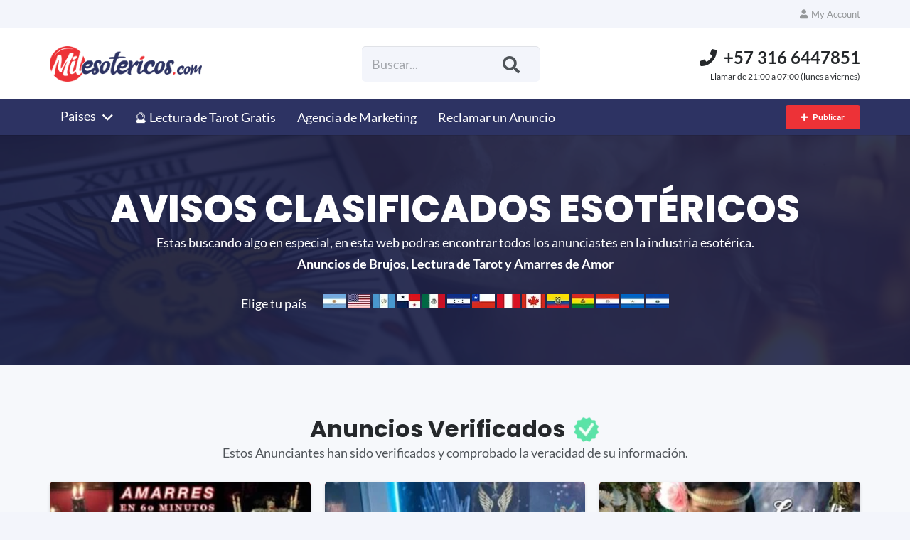

--- FILE ---
content_type: text/html; charset=UTF-8
request_url: https://milesotericos.com/corrientesnoticias-kvadratmeter-la-guia-definitiva-de-futbol-sobre-argentina/
body_size: 38677
content:
<!DOCTYPE HTML><html lang="es"><head><script data-no-optimize="1">var litespeed_docref=sessionStorage.getItem("litespeed_docref");litespeed_docref&&(Object.defineProperty(document,"referrer",{get:function(){return litespeed_docref}}),sessionStorage.removeItem("litespeed_docref"));</script> <meta charset="UTF-8"><style id="litespeed-ccss">*{box-sizing:border-box}html{-webkit-text-size-adjust:100%}body{margin:0;overflow-x:hidden}a{text-decoration:none;background:0 0;-webkit-text-decoration-skip:objects}img{height:auto;max-width:100%}button,input{vertical-align:top;text-transform:none;color:inherit;font:inherit;border:none;margin:0}input:not([type=submit]){outline:none!important}input[type=text]{-webkit-appearance:none}button,[type=button],[type=submit]{overflow:visible;-webkit-appearance:button}::-moz-focus-inner{border:0}::-webkit-file-upload-button{font:inherit;border:0;outline:0;padding-left:0;background:0 0}ul{list-style:none;margin:0;padding:0}:-webkit-full-screen-ancestor:not(iframe){animation:none!important}::-moz-placeholder{opacity:.5;color:inherit}::-webkit-input-placeholder{color:inherit;opacity:.5}h1{font-family:inherit;line-height:1.4;margin:0;padding-top:1.5rem;color:var(--color-content-heading)}h1:first-child{padding-top:0}p,ul{margin:0 0 1.5rem}ul{list-style-type:disc;margin-left:2.5rem}li{margin:0 0 .5rem}li>ul{margin-bottom:.5rem;margin-top:.5rem}ul:last-child,li:last-child{margin-bottom:0}input:not([type=submit]){width:100%;font-size:var(--inputs-font-size);border:var(--inputs-border-width,0px) solid transparent;background:0 0}input:not([type=submit]){min-height:var(--inputs-height);line-height:var(--inputs-height);padding:0 var(--inputs-padding)}.hidden{display:none!important}.i-cf:after{content:'';display:block;clear:both}.align_right{text-align:right}a{color:var(--color-content-link)}.l-canvas{margin:0 auto;width:100%;flex-grow:1;background:var(--color-content-bg-grad);color:var(--color-content-text)}@media screen and (min-width:1025px){body:not(.us_iframe){display:flex;flex-direction:column;min-height:100vh}}.l-subheader,.l-section{padding-left:2.5rem;padding-right:2.5rem}.l-section{position:relative;margin:0 auto}.l-section-h{position:relative;margin:0 auto;width:100%;max-width:var(--site-content-width,1200px)}.l-section.height_medium{padding-top:4rem;padding-bottom:4rem}.header_hor .l-header.pos_fixed~.l-main>.l-section:first-of-type>.l-section-h{padding-top:var(--header-height)}.fas{display:inline-block;line-height:1;font-family:"fontawesome";font-weight:400;font-style:normal;font-variant:normal;text-rendering:auto;-moz-osx-font-smoothing:grayscale;-webkit-font-smoothing:antialiased}@media (max-width:1024px){.l-section.height_medium{padding-top:2.5rem;padding-bottom:2.5rem}}@media screen and (max-width:900px){.l-subheader{padding-left:1rem!important;padding-right:1rem!important}}@media screen and (max-width:600px){p{margin-bottom:1rem}h1{padding-top:1rem}.w-header-show{margin:10px!important}.l-subheader,.l-section{padding-left:1.5rem;padding-right:1.5rem}.l-section.height_medium{padding-top:1.5rem;padding-bottom:1.5rem}}.w-btn,button[type=submit]{display:inline-block;vertical-align:top;text-align:center;line-height:1.2;position:relative}.w-btn{padding:.8em 1.8em}.w-btn i{display:inline-block;vertical-align:top;line-height:inherit}.w-btn.icon_atleft i{margin-right:.5em}.w-btn:before,button[type=submit]:before{content:'';position:absolute;top:0;left:0;right:0;bottom:0;border-radius:inherit;border-style:solid;border-color:inherit;border-image:inherit}.w-form-row{position:relative;width:100%;padding-left:calc(var(--fields-gap,1rem)/2);padding-right:calc(var(--fields-gap,1rem)/2)}.w-form-row-field{position:relative}@media screen and (max-width:600px){.w-form-row{width:100%!important}}.l-header a{color:inherit}.l-subheader-cell{display:flex;align-items:center;flex-grow:1}.l-subheader-cell.at_left{justify-content:flex-start}.header_hor .l-subheader-cell.at_left>*{margin-right:1.4rem}.l-subheader-cell.at_center{justify-content:center}.l-subheader-cell.at_center>*{margin-left:.7rem;margin-right:.7rem}.l-subheader-cell.at_right{justify-content:flex-end}.header_hor .l-subheader-cell.at_right>*{margin-left:1.4rem}.l-subheader-cell:empty{display:none}.l-header:not(.sticky) .hide-for-not-sticky{display:none!important}.l-header:before{content:'auto';left:-100%;position:absolute;top:-100%;visibility:hidden!important}.l-header .w-text{line-height:1.5}.l-header .w-text.nowrap{white-space:nowrap}.l-header .w-image{flex-shrink:0}.w-image-h{display:block;height:inherit;max-height:inherit;border-radius:inherit;border-color:inherit!important;color:inherit!important}.w-image:not([class*=style_phone]) .w-image-h{background:inherit}.w-image img{object-fit:contain;vertical-align:top;height:inherit;max-height:inherit;border-radius:inherit}.w-image img:not([src*=".svg"]),.w-image[class*=ush_image_] img{width:auto}.w-image-h[href]{position:relative}.l-subheader-cell .w-nav{margin-left:0;margin-right:0}.w-nav-list{list-style:none;margin:0}.w-nav-list:not(.level_1){display:none}.w-nav.type_desktop .w-nav-list:not(.level_1){box-shadow:var(--box-shadow)}.w-nav.type_desktop .w-nav-list.level_2{text-align:left;position:absolute;left:0;z-index:120;min-width:12rem}.w-nav .menu-item{display:block;position:relative;margin:0}.w-nav-anchor{display:block;overflow:hidden;position:relative;outline:none!important}.w-nav-anchor:not(.w-btn){border:none!important}.w-nav.type_desktop .w-nav-anchor.level_1{z-index:1}.w-nav.type_desktop .w-nav-anchor:not(.level_1){line-height:1.5em;padding:.6em 20px;white-space:nowrap}.w-nav-arrow{display:none;vertical-align:top;font-weight:400;line-height:inherit;text-transform:none;text-align:center}.w-nav-arrow:before{content:'\f107';vertical-align:top;font-family:fontawesome;font-weight:400}.w-nav.type_desktop .w-nav-anchor.level_1 .w-nav-arrow:before{font-size:1.3em;margin-left:.4em}.w-nav.type_desktop .w-nav-list.level_2 .w-nav-arrow:before{content:'\f105';font-size:1.3em}.header_hor .w-nav.type_desktop>.w-nav-list{display:flex;align-items:center}.header_hor .w-nav.type_desktop>.w-nav-list>.menu-item{flex-shrink:0}.w-nav.type_desktop.dropdown_height .w-nav-list:not(.level_1){display:block;transform-origin:50% 0;transform:scaleY(0) translateZ(0);opacity:0}.w-nav-control{display:none;line-height:50px;height:50px;padding:0 .8rem;color:inherit}.w-nav-icon{display:inline-block;vertical-align:top;font-size:20px;position:relative;height:inherit;width:1em}.w-nav-icon>div,.w-nav-icon>div:before,.w-nav-icon>div:after{content:'';display:block;position:absolute;height:0;width:inherit}.w-nav-icon>div{border-bottom:.15em solid}.w-nav-icon>div:before,.w-nav-icon>div:after{border-bottom:inherit}.w-nav-icon>div{top:50%;transform:translateY(-50%)}.w-nav-icon>div:before{top:-.3333em}.w-nav-icon>div:after{top:.3333em}.w-nav-close{display:none;position:absolute;top:0;right:0;text-align:center;font-size:3rem;line-height:2;width:2em;opacity:.5}.w-nav-close:before{content:'\f00d';font-family:fontawesome;font-weight:400;vertical-align:top}@media screen and (max-width:767px){.w-nav-close{font-size:2rem}}@media screen and (max-width:480px){.w-nav-anchor.level_2{white-space:normal}}.w-search{line-height:2.8rem}.w-search-form .w-form-row{height:inherit;padding:0}.w-search-form-btn{font-size:var(--inputs-font-size);margin:0 var(--inputs-padding);color:var(--inputs-text-color)}.w-search input{display:block}.w-search-open{display:block;text-align:center;width:2.2em}.w-search-open i{vertical-align:top;line-height:inherit}.w-search-close{position:absolute;top:50%;transform:translateY(-50%);right:0;text-align:center;line-height:2;width:2em;background:0 0;padding:0;color:inherit!important;opacity:.5}.w-search-close:before{content:'\f00d';font-family:fontawesome;font-weight:400;vertical-align:top}.w-search.layout_simple{position:relative;min-width:10rem}.header_hor .w-search.layout_simple{width:100%}.w-search.layout_simple .w-search-open,.w-search.layout_simple .w-search-close{display:none}.w-search.layout_simple input{font-size:1rem}.w-search.layout_simple .w-btn{display:block;position:absolute;top:50%;transform:translateY(-50%);right:0;height:2em;padding:0;font-size:inherit;background:none!important}.w-search.layout_simple .w-btn:before{display:none}.w-search.layout_simple .w-btn i{vertical-align:top;line-height:inherit}body:not(.rtl) .w-search.layout_simple input{padding-right:2.8em}@media (min-width:601px){.w-search.layout_simple .w-search-form{background:0 0}}@media screen and (max-width:600px){.header_hor .w-search.elm_in_header{line-height:inherit}.header_hor .w-search.layout_simple.elm_in_header{position:static;overflow:visible;margin-left:0;margin-right:0;padding:0;min-width:0;height:auto;width:auto!important}.header_hor .w-search.layout_simple.elm_in_header .w-search-open{display:block;position:static;transform:none}.header_hor .w-search.layout_simple.elm_in_header .w-search-form{position:absolute;top:0;left:-1.5rem;right:-1.5rem;height:0;overflow:hidden;opacity:1;z-index:119}.header_hor .w-search.layout_simple.elm_in_header .w-form-row-field{position:absolute;top:50%;transform:translateY(-50%);left:0;right:0}.header_hor .w-search.layout_simple.elm_in_header input{padding:0 3rem 0 1.5rem;border-radius:0;border:none;background:0 0;color:inherit;box-shadow:none!important}.header_hor .w-search.layout_simple.elm_in_header .w-btn{display:none}.header_hor .w-search.layout_simple.elm_in_header .w-search-close{display:block;padding-right:1.5rem;width:auto;transform:translateY(-50%)}}.w-text{padding:0}.w-text i{display:inline-block;vertical-align:top;line-height:inherit}.w-text.icon_atleft i{margin-right:.4em}.w-vwrapper{display:flex;flex-direction:column}body:not(.rtl) .w-vwrapper.align_right{align-items:flex-end}.w-vwrapper>*:not(:last-child){margin-bottom:var(--vwrapper-gap,.7rem)}:root{--color-header-middle-bg:#fff;--color-header-middle-bg-grad:#fff;--color-header-middle-text:#25282b;--color-header-middle-text-hover:#ed3237;--color-header-transparent-bg:transparent;--color-header-transparent-bg-grad:transparent;--color-header-transparent-text:#fff;--color-header-transparent-text-hover:#ed3237;--color-chrome-toolbar:#fff;--color-chrome-toolbar-grad:#fff;--color-header-top-bg:#f3f5fb;--color-header-top-bg-grad:#f3f5fb;--color-header-top-text:#949799;--color-header-top-text-hover:#ed3237;--color-header-top-transparent-bg:rgba(0,0,0,.2);--color-header-top-transparent-bg-grad:rgba(0,0,0,.2);--color-header-top-transparent-text:rgba(255,255,255,.66);--color-header-top-transparent-text-hover:#fff;--color-content-bg:#fff;--color-content-bg-grad:#fff;--color-content-bg-alt:#f3f5fb;--color-content-bg-alt-grad:#f3f5fb;--color-content-border:#dfe2e6;--color-content-heading:#25282b;--color-content-heading-grad:#25282b;--color-content-text:#4f5459;--color-content-link:#ed3237;--color-content-link-hover:#2d3363;--color-content-primary:#ed3237;--color-content-primary-grad:#ed3237;--color-content-secondary:#2d3363;--color-content-secondary-grad:#2d3363;--color-content-faded:#949799;--color-content-overlay:rgba(0,0,0,.75);--color-content-overlay-grad:rgba(0,0,0,.75);--color-alt-content-bg:#f3f5fb;--color-alt-content-bg-grad:#f3f5fb;--color-alt-content-bg-alt:#fff;--color-alt-content-bg-alt-grad:#fff;--color-alt-content-border:#e1e3e5;--color-alt-content-heading:#25282b;--color-alt-content-heading-grad:#25282b;--color-alt-content-text:#4f5459;--color-alt-content-link:#ed3237;--color-alt-content-link-hover:#2d3363;--color-alt-content-primary:#ed3237;--color-alt-content-primary-grad:#ed3237;--color-alt-content-secondary:#2d3363;--color-alt-content-secondary-grad:#2d3363;--color-alt-content-faded:#949799;--color-alt-content-overlay:rgba(237,50,55,.75);--color-alt-content-overlay-grad:rgba(237,50,55,.75);--color-footer-bg:#1c1f21;--color-footer-bg-grad:#1c1f21;--color-footer-bg-alt:#25282b;--color-footer-bg-alt-grad:#25282b;--color-footer-border:#35383b;--color-footer-text:#8e9194;--color-footer-link:#c2c4c5;--color-footer-link-hover:#fff;--color-subfooter-bg:#fff;--color-subfooter-bg-grad:#fff;--color-subfooter-bg-alt:#f3f5fb;--color-subfooter-bg-alt-grad:#f3f5fb;--color-subfooter-border:#dfe2e6;--color-subfooter-text:#8e9194;--color-subfooter-link:#8e9194;--color-subfooter-link-hover:#2d3363;--color-content-primary-faded:rgba(237,50,55,.15);--box-shadow:0 5px 15px rgba(0,0,0,.15);--box-shadow-up:0 -5px 15px rgba(0,0,0,.15);--site-content-width:1140px;--inputs-font-size:1rem;--inputs-height:2.8rem;--inputs-padding:.8rem;--inputs-border-width:0px;--inputs-text-color:var(--color-content-text);--font-body:"Lato",sans-serif;--font-h1:"Poppins",sans-serif;--font-h2:"Poppins",sans-serif;--font-h3:"Poppins",sans-serif;--font-h4:"Poppins",sans-serif;--font-h5:"Poppins",sans-serif;--font-h6:"Poppins",sans-serif}html{font-family:var(--font-body);font-weight:400;font-size:18px;line-height:28px}h1{font-family:var(--font-h1);font-weight:800;font-size:max(3rem,3vw);line-height:1.2;letter-spacing:0em;margin-bottom:.6em}@media (max-width:600px){html{font-size:16px;line-height:28px}}body{background:var(--color-content-bg-alt)}@media (max-width:767px){.l-canvas{overflow:hidden}}a,button{outline:none!important}.w-header-show{background:rgba(0,0,0,.3)}.us-btn-style_1{font-family:var(--font-body);font-size:16px;line-height:1.2!important;font-weight:700;font-style:normal;text-transform:none;letter-spacing:0em;border-radius:.3em;padding:.8em 1.8em;background:#ed3237;border-color:transparent;color:#ffffff!important;box-shadow:0 0em 0em 0 rgba(0,0,0,.2)}.us-btn-style_1:before{border-width:1px}input:not([type=submit]){font-weight:400;letter-spacing:0em;border-radius:5px;background:var(--color-content-bg-alt);border-color:var(--color-content-border);color:var(--color-content-text);box-shadow:0px 1px 0px 0px rgba(0,0,0,.08) inset}.fa-phone:before{content:"\f095"}.fa-search:before{content:"\f002"}.fa-user:before{content:"\f007"}.fa-plus:before{content:"\f067"}.fas{font-family:"fontawesome";font-weight:900}.l-subheader.at_top{background:var(--color-header-top-bg);color:var(--color-header-top-text)}.l-subheader.at_middle{background:var(--color-header-middle-bg);color:var(--color-header-middle-text)}.l-subheader.at_bottom{background:var(--color-content-secondary);color:var(--color-header-middle-bg)}@media (min-width:1281px){.l-subheader.at_top{display:none}.l-header{position:relative;z-index:111;width:100%}.l-subheader{margin:0 auto}.l-subheader-h{display:flex;align-items:center;position:relative;margin:0 auto;max-width:var(--site-content-width,1200px);height:inherit}.w-header-show{display:none}.l-header.pos_fixed{position:fixed;left:0}.l-header.shadow_thin .l-subheader.at_middle,.l-header.shadow_thin .l-subheader.at_bottom{box-shadow:0 1px 0 rgba(0,0,0,.08)}:root{--header-height:150px;--header-sticky-height:50px}.l-header:before{content:'150'}.l-subheader.at_top{line-height:40px;height:40px}.l-subheader.at_middle{line-height:100px;height:100px}.l-subheader.at_bottom{line-height:50px;height:50px}}@media (min-width:1025px) and (max-width:1280px){.hidden_for_laptops{display:none!important}.l-header{position:relative;z-index:111;width:100%}.l-subheader{margin:0 auto}.l-subheader-h{display:flex;align-items:center;position:relative;margin:0 auto;max-width:var(--site-content-width,1200px);height:inherit}.w-header-show{display:none}.l-header.pos_fixed{position:fixed;left:0}.l-header.shadow_thin .l-subheader.at_middle,.l-header.shadow_thin .l-subheader.at_bottom{box-shadow:0 1px 0 rgba(0,0,0,.08)}:root{--header-height:190px;--header-sticky-height:50px}.l-header:before{content:'190'}.l-subheader.at_top{line-height:40px;height:40px}.l-subheader.at_middle{line-height:100px;height:100px}.l-subheader.at_bottom{line-height:50px;height:50px}}@media (min-width:601px) and (max-width:1024px){.hidden_for_tablets{display:none!important}.l-header{position:relative;z-index:111;width:100%}.l-subheader{margin:0 auto}.l-subheader-h{display:flex;align-items:center;position:relative;margin:0 auto;max-width:var(--site-content-width,1200px);height:inherit}.w-header-show{display:none}.l-header.pos_fixed{position:fixed;left:0}.l-header.shadow_thin .l-subheader.at_middle,.l-header.shadow_thin .l-subheader.at_bottom{box-shadow:0 1px 0 rgba(0,0,0,.08)}:root{--header-height:170px;--header-sticky-height:110px}.l-header:before{content:'170'}.l-subheader.at_top{line-height:40px;height:40px}.l-subheader.at_middle{line-height:80px;height:80px}.l-subheader.at_bottom{line-height:50px;height:50px}}@media (max-width:600px){.hidden_for_mobiles{display:none!important}.l-subheader.at_top{display:none}.l-subheader.at_bottom{display:none}.l-header{position:relative;z-index:111;width:100%}.l-subheader{margin:0 auto}.l-subheader-h{display:flex;align-items:center;position:relative;margin:0 auto;max-width:var(--site-content-width,1200px);height:inherit}.w-header-show{display:none}.l-header.pos_fixed{position:fixed;left:0}.l-header.shadow_thin .l-subheader.at_middle,.l-header.shadow_thin .l-subheader.at_bottom{box-shadow:0 1px 0 rgba(0,0,0,.08)}:root{--header-height:60px;--header-sticky-height:60px}.l-header:before{content:'60'}.l-subheader.at_top{line-height:40px;height:40px}.l-subheader.at_middle{line-height:60px;height:60px}.l-subheader.at_bottom{line-height:50px;height:50px}}@media (min-width:1281px){.ush_image_1{height:65px!important}}@media (min-width:1025px) and (max-width:1280px){.ush_image_1{height:30px!important}}@media (min-width:601px) and (max-width:1024px){.ush_image_1{height:25px!important}}@media (max-width:600px){.ush_image_1{height:20px!important}}@media (min-width:1281px){.ush_image_2{height:65px!important}}@media (min-width:1025px) and (max-width:1280px){.ush_image_2{height:50px!important}}@media (min-width:601px) and (max-width:1024px){.ush_image_2{height:45px!important}}@media (max-width:600px){.ush_image_2{height:30px!important}}.header_hor .ush_menu_1.type_desktop .menu-item.level_1>a:not(.w-btn){padding-left:15px;padding-right:15px}.ush_menu_1.type_desktop .menu-item-has-children.level_1>a>.w-nav-arrow{display:inline-block}.ush_menu_1.type_desktop .menu-item:not(.level_1){font-size:16px}@media (min-width:1281px){.ush_menu_1 .w-nav-icon{font-size:36px}}@media (min-width:1025px) and (max-width:1280px){.ush_menu_1 .w-nav-icon{font-size:32px}}@media (min-width:601px) and (max-width:1024px){.ush_menu_1 .w-nav-icon{font-size:28px}}@media (max-width:600px){.ush_menu_1 .w-nav-icon{font-size:24px}}.ush_menu_1 .w-nav-icon>div{border-width:3px}@media screen and (max-width:899px){.w-nav.ush_menu_1>.w-nav-list.level_1{display:none}.ush_menu_1 .w-nav-control{display:block}}.ush_menu_1 .w-nav-list:not(.level_1){background:var(--color-header-middle-bg);color:var(--color-header-middle-text)}.ush_search_1 .w-search-form{background:var(--color-content-bg);color:var(--color-content-text)}@media (min-width:1281px){.ush_search_1.layout_simple{max-width:440px}.ush_search_1{font-size:18px}}@media (min-width:1025px) and (max-width:1280px){.ush_search_1.layout_simple{max-width:250px}.ush_search_1{font-size:24px}}@media (min-width:601px) and (max-width:1024px){.ush_search_1.layout_simple{max-width:240px}.ush_search_1{font-size:22px}}@media (max-width:600px){.ush_search_1{font-size:20px}}.ush_text_2{font-size:13px!important}.ush_text_3{font-weight:700!important;font-size:24px!important;margin-bottom:0!important}.ush_text_4{font-size:12px!important}.ush_menu_1{line-height:1!important}.ush_btn_1{font-size:12px!important}@media (min-width:1025px) and (max-width:1280px){.ush_btn_1{font-size:12px!important}}@media (min-width:601px) and (max-width:1024px){.ush_text_3{font-size:20px!important}.ush_btn_1{font-size:12px!important}}@media (max-width:600px){.ush_btn_1{font-size:9px!important}}</style><link rel="preload" data-asynced="1" data-optimized="2" as="style" onload="this.onload=null;this.rel='stylesheet'" href="https://milesotericos.com/wp-content/litespeed/css/541ed59071cdd86a852007b162b61117.css?ver=8b6e4" /><script data-optimized="1" type="litespeed/javascript" data-src="https://milesotericos.com/wp-content/plugins/litespeed-cache/assets/js/css_async.min.js"></script> <meta name='robots' content='index, follow, max-image-preview:large, max-snippet:-1, max-video-preview:-1' /><style>img:is([sizes="auto" i], [sizes^="auto," i]) { contain-intrinsic-size: 3000px 1500px }</style> <script id="google_gtagjs-js-consent-mode-data-layer" type="litespeed/javascript">window.dataLayer=window.dataLayer||[];function gtag(){dataLayer.push(arguments)}
gtag('consent','default',{"ad_personalization":"denied","ad_storage":"denied","ad_user_data":"denied","analytics_storage":"denied","functionality_storage":"denied","security_storage":"denied","personalization_storage":"denied","region":["AT","BE","BG","CH","CY","CZ","DE","DK","EE","ES","FI","FR","GB","GR","HR","HU","IE","IS","IT","LI","LT","LU","LV","MT","NL","NO","PL","PT","RO","SE","SI","SK"],"wait_for_update":500});window._googlesitekitConsentCategoryMap={"statistics":["analytics_storage"],"marketing":["ad_storage","ad_user_data","ad_personalization"],"functional":["functionality_storage","security_storage"],"preferences":["personalization_storage"]};window._googlesitekitConsents={"ad_personalization":"denied","ad_storage":"denied","ad_user_data":"denied","analytics_storage":"denied","functionality_storage":"denied","security_storage":"denied","personalization_storage":"denied","region":["AT","BE","BG","CH","CY","CZ","DE","DK","EE","ES","FI","FR","GB","GR","HR","HU","IE","IS","IT","LI","LT","LU","LV","MT","NL","NO","PL","PT","RO","SE","SI","SK"],"wait_for_update":500}</script> <title>Corrientesnoticias Kvadratmeter: La Guía Definitiva De Futbol Sobre Argentina - MilEsotericos</title><link rel="canonical" href="https://milesotericos.com/corrientesnoticias-kvadratmeter-la-guia-definitiva-de-futbol-sobre-argentina/" /><meta property="og:locale" content="es_ES" /><meta property="og:type" content="article" /><meta property="og:title" content="Corrientesnoticias Kvadratmeter: La Guía Definitiva De Futbol Sobre Argentina" /><meta property="og:description" content="Corrientesnoticias Kvadratmeter: La Guía Definitiva De Futbol Sobre Argentina Reseña Del Casino Iamsloty En 2023 ¡pide Tu Bono De Hoy Mismo! Content Mejores Viviendas De Apuestas Ganando Recibes Hasta 250% De Pase En 1xbet Bonos: Preguntas Frecuentes Por Qué Jugar En 1bet Casino 📌 Términos Con Condiciones Del Código Promocional De Codere Argentina Bono Betsson..." /><meta property="og:url" content="https://milesotericos.com/corrientesnoticias-kvadratmeter-la-guia-definitiva-de-futbol-sobre-argentina/" /><meta property="og:site_name" content="MilEsotericos" /><meta property="article:published_time" content="2022-05-30T06:16:27+00:00" /><meta property="article:modified_time" content="2023-09-01T22:21:48+00:00" /><meta property="og:image" content="https://milesotericos.com/wp-content/uploads/2024/03/Captura-de-pantalla-2024-03-17-a-las-10.47.15 p.-m-1024x686.png" /><meta property="og:image:width" content="1024" /><meta property="og:image:height" content="686" /><meta property="og:image:type" content="image/png" /><meta name="author" content="faiders" /><meta name="twitter:card" content="summary_large_image" /><meta name="twitter:label1" content="Escrito por" /><meta name="twitter:data1" content="faiders" /><meta name="twitter:label2" content="Tiempo de lectura" /><meta name="twitter:data2" content="16 minutos" /> <script type="application/ld+json" class="yoast-schema-graph">{"@context":"https://schema.org","@graph":[{"@type":"Article","@id":"https://milesotericos.com/corrientesnoticias-kvadratmeter-la-guia-definitiva-de-futbol-sobre-argentina/#article","isPartOf":{"@id":"https://milesotericos.com/corrientesnoticias-kvadratmeter-la-guia-definitiva-de-futbol-sobre-argentina/"},"author":{"name":"faiders","@id":"https://milesotericos.com/#/schema/person/54f6a314f5f940d1ed2a2278c626cd9c"},"headline":"Corrientesnoticias Kvadratmeter: La Guía Definitiva De Futbol Sobre Argentina","datePublished":"2022-05-30T06:16:27+00:00","dateModified":"2023-09-01T22:21:48+00:00","mainEntityOfPage":{"@id":"https://milesotericos.com/corrientesnoticias-kvadratmeter-la-guia-definitiva-de-futbol-sobre-argentina/"},"wordCount":3136,"publisher":{"@id":"https://milesotericos.com/#organization"},"articleSection":["Codere Argentina"],"inLanguage":"es"},{"@type":"WebPage","@id":"https://milesotericos.com/corrientesnoticias-kvadratmeter-la-guia-definitiva-de-futbol-sobre-argentina/","url":"https://milesotericos.com/corrientesnoticias-kvadratmeter-la-guia-definitiva-de-futbol-sobre-argentina/","name":"Corrientesnoticias Kvadratmeter: La Guía Definitiva De Futbol Sobre Argentina - MilEsotericos","isPartOf":{"@id":"https://milesotericos.com/#website"},"datePublished":"2022-05-30T06:16:27+00:00","dateModified":"2023-09-01T22:21:48+00:00","breadcrumb":{"@id":"https://milesotericos.com/corrientesnoticias-kvadratmeter-la-guia-definitiva-de-futbol-sobre-argentina/#breadcrumb"},"inLanguage":"es","potentialAction":[{"@type":"ReadAction","target":["https://milesotericos.com/corrientesnoticias-kvadratmeter-la-guia-definitiva-de-futbol-sobre-argentina/"]}]},{"@type":"BreadcrumbList","@id":"https://milesotericos.com/corrientesnoticias-kvadratmeter-la-guia-definitiva-de-futbol-sobre-argentina/#breadcrumb","itemListElement":[{"@type":"ListItem","position":1,"name":"Home","item":"https://milesotericos.com/"},{"@type":"ListItem","position":2,"name":"Corrientesnoticias Kvadratmeter: La Guía Definitiva De Futbol Sobre Argentina"}]},{"@type":"WebSite","@id":"https://milesotericos.com/#website","url":"https://milesotericos.com/","name":"MilEsotericos","description":"Anuncios de Brujos, Lectura de Tarot y Amarres de Amor","publisher":{"@id":"https://milesotericos.com/#organization"},"alternateName":"AVISOS CLASIFICADOS ESOTÉRICOS","potentialAction":[{"@type":"SearchAction","target":{"@type":"EntryPoint","urlTemplate":"https://milesotericos.com/?s={search_term_string}"},"query-input":{"@type":"PropertyValueSpecification","valueRequired":true,"valueName":"search_term_string"}}],"inLanguage":"es"},{"@type":"Organization","@id":"https://milesotericos.com/#organization","name":"MilEsotericos.com","url":"https://milesotericos.com/","logo":{"@type":"ImageObject","inLanguage":"es","@id":"https://milesotericos.com/#/schema/logo/image/","url":"https://milesotericos.com/wp-content/uploads/2022/01/extratega2-copia-1.webp","contentUrl":"https://milesotericos.com/wp-content/uploads/2022/01/extratega2-copia-1.webp","width":500,"height":117,"caption":"MilEsotericos.com"},"image":{"@id":"https://milesotericos.com/#/schema/logo/image/"}},{"@type":"Person","@id":"https://milesotericos.com/#/schema/person/54f6a314f5f940d1ed2a2278c626cd9c","name":"faiders","image":{"@type":"ImageObject","inLanguage":"es","@id":"https://milesotericos.com/#/schema/person/image/","url":"https://milesotericos.com/wp-content/litespeed/avatar/ba1eb7f7e3371f56a3258ca2c0373fc4.jpg?ver=1762342795","contentUrl":"https://milesotericos.com/wp-content/litespeed/avatar/ba1eb7f7e3371f56a3258ca2c0373fc4.jpg?ver=1762342795","caption":"faiders"},"sameAs":["http://pruebas.milesotericos.com"],"url":"https://milesotericos.com/author/faiders/"}]}</script> <link rel='dns-prefetch' href='//www.googletagmanager.com' /><link rel='dns-prefetch' href='//pagead2.googlesyndication.com' /><link rel="alternate" type="application/rss+xml" title="MilEsotericos &raquo; Feed" href="https://milesotericos.com/feed/" /><meta name="viewport" content="width=device-width, initial-scale=1"><meta name="SKYPE_TOOLBAR" content="SKYPE_TOOLBAR_PARSER_COMPATIBLE"><meta name="theme-color" content="#ffffff"> <script type="litespeed/javascript" data-src="https://www.googletagmanager.com/gtag/js?id=G-008EGM17DJ" id="google_gtagjs-js"></script> <script id="google_gtagjs-js-after" type="litespeed/javascript">window.dataLayer=window.dataLayer||[];function gtag(){dataLayer.push(arguments)}
gtag("set","linker",{"domains":["milesotericos.com"]});gtag("js",new Date());gtag("set","developer_id.dZTNiMT",!0);gtag("config","G-008EGM17DJ")</script>  <script></script><link rel="https://api.w.org/" href="https://milesotericos.com/wp-json/" /><link rel="alternate" title="JSON" type="application/json" href="https://milesotericos.com/wp-json/wp/v2/pages/4629" /><link rel="EditURI" type="application/rsd+xml" title="RSD" href="https://milesotericos.com/xmlrpc.php?rsd" /><meta name="generator" content="WordPress 6.8.3" /><link rel='shortlink' href='https://milesotericos.com/' /><link rel="alternate" title="oEmbed (JSON)" type="application/json+oembed" href="https://milesotericos.com/wp-json/oembed/1.0/embed?url=https%3A%2F%2Fmilesotericos.com%2Fcorrientesnoticias-kvadratmeter-la-guia-definitiva-de-futbol-sobre-argentina%2F" /><link rel="alternate" title="oEmbed (XML)" type="text/xml+oembed" href="https://milesotericos.com/wp-json/oembed/1.0/embed?url=https%3A%2F%2Fmilesotericos.com%2Fcorrientesnoticias-kvadratmeter-la-guia-definitiva-de-futbol-sobre-argentina%2F&#038;format=xml" /><meta name="generator" content="Site Kit by Google 1.149.1" /><script type="litespeed/javascript">(function(d,s){var f=d.getElementsByTagName(s)[0],j=d.createElement(s);j.async=!0;j.src='https://api.weberlo.com/weberlo.min.js?ws=dc8c77bd-4340-4c1d-8417-dac9fb237e68';f.parentNode.insertBefore(j,f)})(document,'script');var id=setInterval(WeberloSaveVisitorId,3e3);function WeberloSaveVisitorId(){if((document.cookie.match(/^(?:.*;)?\s*__wbr_uid\s*=\s*([^;]+)(?:.*)?$/)||[,null])[1])
clearInterval(id);if(window.dataLayer){window.dataLayer.forEach(function(ele){if(ele.w_session_id){document.cookie=`__wbr_uid=${ele.w_session_id}`;clearInterval(id)}})}}</script> <script id="us_add_no_touch" type="litespeed/javascript">if(!/Android|webOS|iPhone|iPad|iPod|BlackBerry|IEMobile|Opera Mini/i.test(navigator.userAgent)){document.documentElement.classList.add("no-touch")}</script> <script id="us_color_scheme_switch_class" type="litespeed/javascript">if(document.cookie.includes("us_color_scheme_switch_is_on=true")){document.documentElement.classList.add("us-color-scheme-on")}</script> <meta name="google-adsense-platform-account" content="ca-host-pub-2644536267352236"><meta name="google-adsense-platform-domain" content="sitekit.withgoogle.com"><meta name="generator" content="Powered by WPBakery Page Builder - drag and drop page builder for WordPress."/> <script type="litespeed/javascript" data-src="https://pagead2.googlesyndication.com/pagead/js/adsbygoogle.js?client=ca-pub-5445018358121054&amp;host=ca-host-pub-2644536267352236" crossorigin="anonymous"></script> <link rel="icon" href="https://milesotericos.com/wp-content/uploads/2022/01/favico.webp" sizes="32x32" /><link rel="icon" href="https://milesotericos.com/wp-content/uploads/2022/01/favico.webp" sizes="192x192" /><link rel="apple-touch-icon" href="https://milesotericos.com/wp-content/uploads/2022/01/favico.webp" /><meta name="msapplication-TileImage" content="https://milesotericos.com/wp-content/uploads/2022/01/favico.webp" />
<noscript><style>.wpb_animate_when_almost_visible { opacity: 1; }</style></noscript><style id="us-icon-fonts">@font-face{font-display:block;font-style:normal;font-family:"fontawesome";font-weight:900;src:url("https://milesotericos.com/wp-content/themes/Impreza/fonts/fa-solid-900.woff2?ver=8.34.1") format("woff2")}.fas{font-family:"fontawesome";font-weight:900}@font-face{font-display:block;font-style:normal;font-family:"fontawesome";font-weight:400;src:url("https://milesotericos.com/wp-content/themes/Impreza/fonts/fa-regular-400.woff2?ver=8.34.1") format("woff2")}.far{font-family:"fontawesome";font-weight:400}@font-face{font-display:block;font-style:normal;font-family:"fontawesome";font-weight:300;src:url("https://milesotericos.com/wp-content/themes/Impreza/fonts/fa-light-300.woff2?ver=8.34.1") format("woff2")}.fal{font-family:"fontawesome";font-weight:300}@font-face{font-display:block;font-style:normal;font-family:"Font Awesome 5 Duotone";font-weight:900;src:url("https://milesotericos.com/wp-content/themes/Impreza/fonts/fa-duotone-900.woff2?ver=8.34.1") format("woff2")}.fad{font-family:"Font Awesome 5 Duotone";font-weight:900}.fad{position:relative}.fad:before{position:absolute}.fad:after{opacity:0.4}@font-face{font-display:block;font-style:normal;font-family:"Font Awesome 5 Brands";font-weight:400;src:url("https://milesotericos.com/wp-content/themes/Impreza/fonts/fa-brands-400.woff2?ver=8.34.1") format("woff2")}.fab{font-family:"Font Awesome 5 Brands";font-weight:400}@font-face{font-display:block;font-style:normal;font-family:"Material Icons";font-weight:400;src:url("https://milesotericos.com/wp-content/themes/Impreza/fonts/material-icons.woff2?ver=8.34.1") format("woff2")}.material-icons{font-family:"Material Icons";font-weight:400}</style><style id="us-current-header-css">.l-subheader.at_top,.l-subheader.at_top .w-dropdown-list,.l-subheader.at_top .type_mobile .w-nav-list.level_1{background:var(--color-header-top-bg);color:var(--color-header-top-text)}.no-touch .l-subheader.at_top a:hover,.no-touch .l-header.bg_transparent .l-subheader.at_top .w-dropdown.opened a:hover{color:var(--color-header-top-text-hover)}.l-header.bg_transparent:not(.sticky) .l-subheader.at_top{background:var(--color-header-top-transparent-bg);color:var(--color-header-top-transparent-text)}.no-touch .l-header.bg_transparent:not(.sticky) .at_top .w-cart-link:hover,.no-touch .l-header.bg_transparent:not(.sticky) .at_top .w-text a:hover,.no-touch .l-header.bg_transparent:not(.sticky) .at_top .w-html a:hover,.no-touch .l-header.bg_transparent:not(.sticky) .at_top .w-nav>a:hover,.no-touch .l-header.bg_transparent:not(.sticky) .at_top .w-menu a:hover,.no-touch .l-header.bg_transparent:not(.sticky) .at_top .w-search>a:hover,.no-touch .l-header.bg_transparent:not(.sticky) .at_top .w-socials.color_text a:hover,.no-touch .l-header.bg_transparent:not(.sticky) .at_top .w-socials.color_link a:hover,.no-touch .l-header.bg_transparent:not(.sticky) .at_top .w-dropdown a:hover,.no-touch .l-header.bg_transparent:not(.sticky) .at_top .type_desktop .menu-item.level_1:hover>a{color:var(--color-header-top-transparent-text-hover)}.l-subheader.at_middle,.l-subheader.at_middle .w-dropdown-list,.l-subheader.at_middle .type_mobile .w-nav-list.level_1{background:var(--color-header-middle-bg);color:var(--color-header-middle-text)}.no-touch .l-subheader.at_middle a:hover,.no-touch .l-header.bg_transparent .l-subheader.at_middle .w-dropdown.opened a:hover{color:var(--color-header-middle-text-hover)}.l-header.bg_transparent:not(.sticky) .l-subheader.at_middle{background:var(--color-header-transparent-bg);color:var(--color-header-transparent-text)}.no-touch .l-header.bg_transparent:not(.sticky) .at_middle .w-cart-link:hover,.no-touch .l-header.bg_transparent:not(.sticky) .at_middle .w-text a:hover,.no-touch .l-header.bg_transparent:not(.sticky) .at_middle .w-html a:hover,.no-touch .l-header.bg_transparent:not(.sticky) .at_middle .w-nav>a:hover,.no-touch .l-header.bg_transparent:not(.sticky) .at_middle .w-menu a:hover,.no-touch .l-header.bg_transparent:not(.sticky) .at_middle .w-search>a:hover,.no-touch .l-header.bg_transparent:not(.sticky) .at_middle .w-socials.color_text a:hover,.no-touch .l-header.bg_transparent:not(.sticky) .at_middle .w-socials.color_link a:hover,.no-touch .l-header.bg_transparent:not(.sticky) .at_middle .w-dropdown a:hover,.no-touch .l-header.bg_transparent:not(.sticky) .at_middle .type_desktop .menu-item.level_1:hover>a{color:var(--color-header-transparent-text-hover)}.l-subheader.at_bottom,.l-subheader.at_bottom .w-dropdown-list,.l-subheader.at_bottom .type_mobile .w-nav-list.level_1{background:var(--color-content-secondary);color:var(--color-header-middle-bg)}.no-touch .l-subheader.at_bottom a:hover,.no-touch .l-header.bg_transparent .l-subheader.at_bottom .w-dropdown.opened a:hover{color:var(--color-header-middle-text-hover)}.l-header.bg_transparent:not(.sticky) .l-subheader.at_bottom{background:var(--color-header-transparent-bg);color:var(--color-header-transparent-text)}.no-touch .l-header.bg_transparent:not(.sticky) .at_bottom .w-cart-link:hover,.no-touch .l-header.bg_transparent:not(.sticky) .at_bottom .w-text a:hover,.no-touch .l-header.bg_transparent:not(.sticky) .at_bottom .w-html a:hover,.no-touch .l-header.bg_transparent:not(.sticky) .at_bottom .w-nav>a:hover,.no-touch .l-header.bg_transparent:not(.sticky) .at_bottom .w-menu a:hover,.no-touch .l-header.bg_transparent:not(.sticky) .at_bottom .w-search>a:hover,.no-touch .l-header.bg_transparent:not(.sticky) .at_bottom .w-socials.color_text a:hover,.no-touch .l-header.bg_transparent:not(.sticky) .at_bottom .w-socials.color_link a:hover,.no-touch .l-header.bg_transparent:not(.sticky) .at_bottom .w-dropdown a:hover,.no-touch .l-header.bg_transparent:not(.sticky) .at_bottom .type_desktop .menu-item.level_1:hover>a{color:var(--color-header-transparent-text-hover)}.header_ver .l-header{background:var(--color-header-middle-bg);color:var(--color-header-middle-text)}@media (min-width:1281px){.hidden_for_default{display:none!important}.l-subheader.at_top{display:none}.l-header{position:relative;z-index:111;width:100%}.l-subheader{margin:0 auto}.l-subheader.width_full{padding-left:1.5rem;padding-right:1.5rem}.l-subheader-h{display:flex;align-items:center;position:relative;margin:0 auto;max-width:var(--site-content-width,1200px);height:inherit}.w-header-show{display:none}.l-header.pos_fixed{position:fixed;left:0}.l-header.pos_fixed:not(.notransition) .l-subheader{transition-property:transform,box-shadow,line-height,height;transition-duration:.3s;transition-timing-function:cubic-bezier(.78,.13,.15,.86)}.headerinpos_bottom.sticky_first_section .l-header.pos_fixed{position:fixed!important}.header_hor .l-header.sticky_auto_hide{transition:transform .3s cubic-bezier(.78,.13,.15,.86) .1s}.header_hor .l-header.sticky_auto_hide.down{transform:translateY(-110%)}.l-header.bg_transparent:not(.sticky) .l-subheader{box-shadow:none!important;background:none}.l-header.bg_transparent~.l-main .l-section.width_full.height_auto:first-of-type>.l-section-h{padding-top:0!important;padding-bottom:0!important}.l-header.pos_static.bg_transparent{position:absolute;left:0}.l-subheader.width_full .l-subheader-h{max-width:none!important}.l-header.shadow_thin .l-subheader.at_middle,.l-header.shadow_thin .l-subheader.at_bottom{box-shadow:0 1px 0 rgba(0,0,0,0.08)}.l-header.shadow_wide .l-subheader.at_middle,.l-header.shadow_wide .l-subheader.at_bottom{box-shadow:0 3px 5px -1px rgba(0,0,0,0.1),0 2px 1px -1px rgba(0,0,0,0.05)}.header_hor .l-subheader-cell>.w-cart{margin-left:0;margin-right:0}:root{--header-height:150px;--header-sticky-height:50px}.l-header:before{content:'150'}.l-header.sticky:before{content:'50'}.l-subheader.at_top{line-height:40px;height:40px}.l-header.sticky .l-subheader.at_top{line-height:0px;height:0px;overflow:hidden}.l-subheader.at_middle{line-height:100px;height:100px}.l-header.sticky .l-subheader.at_middle{line-height:0px;height:0px;overflow:hidden}.l-subheader.at_bottom{line-height:50px;height:50px}.l-header.sticky .l-subheader.at_bottom{line-height:50px;height:50px}.headerinpos_above .l-header.pos_fixed{overflow:hidden;transition:transform 0.3s;transform:translate3d(0,-100%,0)}.headerinpos_above .l-header.pos_fixed.sticky{overflow:visible;transform:none}.headerinpos_above .l-header.pos_fixed~.l-section>.l-section-h,.headerinpos_above .l-header.pos_fixed~.l-main .l-section:first-of-type>.l-section-h{padding-top:0!important}.headerinpos_below .l-header.pos_fixed:not(.sticky){position:absolute;top:100%}.headerinpos_below .l-header.pos_fixed~.l-main>.l-section:first-of-type>.l-section-h{padding-top:0!important}.headerinpos_below .l-header.pos_fixed~.l-main .l-section.full_height:nth-of-type(2){min-height:100vh}.headerinpos_below .l-header.pos_fixed~.l-main>.l-section:nth-of-type(2)>.l-section-h{padding-top:var(--header-height)}.headerinpos_bottom .l-header.pos_fixed:not(.sticky){position:absolute;top:100vh}.headerinpos_bottom .l-header.pos_fixed~.l-main>.l-section:first-of-type>.l-section-h{padding-top:0!important}.headerinpos_bottom .l-header.pos_fixed~.l-main>.l-section:first-of-type>.l-section-h{padding-bottom:var(--header-height)}.headerinpos_bottom .l-header.pos_fixed.bg_transparent~.l-main .l-section.valign_center:not(.height_auto):first-of-type>.l-section-h{top:calc( var(--header-height) / 2 )}.headerinpos_bottom .l-header.pos_fixed:not(.sticky) .w-cart-dropdown,.headerinpos_bottom .l-header.pos_fixed:not(.sticky) .w-nav.type_desktop .w-nav-list.level_2{bottom:100%;transform-origin:0 100%}.headerinpos_bottom .l-header.pos_fixed:not(.sticky) .w-nav.type_mobile.m_layout_dropdown .w-nav-list.level_1{top:auto;bottom:100%;box-shadow:var(--box-shadow-up)}.headerinpos_bottom .l-header.pos_fixed:not(.sticky) .w-nav.type_desktop .w-nav-list.level_3,.headerinpos_bottom .l-header.pos_fixed:not(.sticky) .w-nav.type_desktop .w-nav-list.level_4{top:auto;bottom:0;transform-origin:0 100%}.headerinpos_bottom .l-header.pos_fixed:not(.sticky) .w-dropdown-list{top:auto;bottom:-0.4em;padding-top:0.4em;padding-bottom:2.4em}.admin-bar .l-header.pos_static.bg_solid~.l-main .l-section.full_height:first-of-type{min-height:calc( 100vh - var(--header-height) - 32px )}.admin-bar .l-header.pos_fixed:not(.sticky_auto_hide)~.l-main .l-section.full_height:not(:first-of-type){min-height:calc( 100vh - var(--header-sticky-height) - 32px )}.admin-bar.headerinpos_below .l-header.pos_fixed~.l-main .l-section.full_height:nth-of-type(2){min-height:calc(100vh - 32px)}}@media (min-width:1025px) and (max-width:1280px){.hidden_for_laptops{display:none!important}.l-header{position:relative;z-index:111;width:100%}.l-subheader{margin:0 auto}.l-subheader.width_full{padding-left:1.5rem;padding-right:1.5rem}.l-subheader-h{display:flex;align-items:center;position:relative;margin:0 auto;max-width:var(--site-content-width,1200px);height:inherit}.w-header-show{display:none}.l-header.pos_fixed{position:fixed;left:0}.l-header.pos_fixed:not(.notransition) .l-subheader{transition-property:transform,box-shadow,line-height,height;transition-duration:.3s;transition-timing-function:cubic-bezier(.78,.13,.15,.86)}.headerinpos_bottom.sticky_first_section .l-header.pos_fixed{position:fixed!important}.header_hor .l-header.sticky_auto_hide{transition:transform .3s cubic-bezier(.78,.13,.15,.86) .1s}.header_hor .l-header.sticky_auto_hide.down{transform:translateY(-110%)}.l-header.bg_transparent:not(.sticky) .l-subheader{box-shadow:none!important;background:none}.l-header.bg_transparent~.l-main .l-section.width_full.height_auto:first-of-type>.l-section-h{padding-top:0!important;padding-bottom:0!important}.l-header.pos_static.bg_transparent{position:absolute;left:0}.l-subheader.width_full .l-subheader-h{max-width:none!important}.l-header.shadow_thin .l-subheader.at_middle,.l-header.shadow_thin .l-subheader.at_bottom{box-shadow:0 1px 0 rgba(0,0,0,0.08)}.l-header.shadow_wide .l-subheader.at_middle,.l-header.shadow_wide .l-subheader.at_bottom{box-shadow:0 3px 5px -1px rgba(0,0,0,0.1),0 2px 1px -1px rgba(0,0,0,0.05)}.header_hor .l-subheader-cell>.w-cart{margin-left:0;margin-right:0}:root{--header-height:190px;--header-sticky-height:50px}.l-header:before{content:'190'}.l-header.sticky:before{content:'50'}.l-subheader.at_top{line-height:40px;height:40px}.l-header.sticky .l-subheader.at_top{line-height:0px;height:0px;overflow:hidden}.l-subheader.at_middle{line-height:100px;height:100px}.l-header.sticky .l-subheader.at_middle{line-height:0px;height:0px;overflow:hidden}.l-subheader.at_bottom{line-height:50px;height:50px}.l-header.sticky .l-subheader.at_bottom{line-height:50px;height:50px}.headerinpos_above .l-header.pos_fixed{overflow:hidden;transition:transform 0.3s;transform:translate3d(0,-100%,0)}.headerinpos_above .l-header.pos_fixed.sticky{overflow:visible;transform:none}.headerinpos_above .l-header.pos_fixed~.l-section>.l-section-h,.headerinpos_above .l-header.pos_fixed~.l-main .l-section:first-of-type>.l-section-h{padding-top:0!important}.headerinpos_below .l-header.pos_fixed:not(.sticky){position:absolute;top:100%}.headerinpos_below .l-header.pos_fixed~.l-main>.l-section:first-of-type>.l-section-h{padding-top:0!important}.headerinpos_below .l-header.pos_fixed~.l-main .l-section.full_height:nth-of-type(2){min-height:100vh}.headerinpos_below .l-header.pos_fixed~.l-main>.l-section:nth-of-type(2)>.l-section-h{padding-top:var(--header-height)}.headerinpos_bottom .l-header.pos_fixed:not(.sticky){position:absolute;top:100vh}.headerinpos_bottom .l-header.pos_fixed~.l-main>.l-section:first-of-type>.l-section-h{padding-top:0!important}.headerinpos_bottom .l-header.pos_fixed~.l-main>.l-section:first-of-type>.l-section-h{padding-bottom:var(--header-height)}.headerinpos_bottom .l-header.pos_fixed.bg_transparent~.l-main .l-section.valign_center:not(.height_auto):first-of-type>.l-section-h{top:calc( var(--header-height) / 2 )}.headerinpos_bottom .l-header.pos_fixed:not(.sticky) .w-cart-dropdown,.headerinpos_bottom .l-header.pos_fixed:not(.sticky) .w-nav.type_desktop .w-nav-list.level_2{bottom:100%;transform-origin:0 100%}.headerinpos_bottom .l-header.pos_fixed:not(.sticky) .w-nav.type_mobile.m_layout_dropdown .w-nav-list.level_1{top:auto;bottom:100%;box-shadow:var(--box-shadow-up)}.headerinpos_bottom .l-header.pos_fixed:not(.sticky) .w-nav.type_desktop .w-nav-list.level_3,.headerinpos_bottom .l-header.pos_fixed:not(.sticky) .w-nav.type_desktop .w-nav-list.level_4{top:auto;bottom:0;transform-origin:0 100%}.headerinpos_bottom .l-header.pos_fixed:not(.sticky) .w-dropdown-list{top:auto;bottom:-0.4em;padding-top:0.4em;padding-bottom:2.4em}.admin-bar .l-header.pos_static.bg_solid~.l-main .l-section.full_height:first-of-type{min-height:calc( 100vh - var(--header-height) - 32px )}.admin-bar .l-header.pos_fixed:not(.sticky_auto_hide)~.l-main .l-section.full_height:not(:first-of-type){min-height:calc( 100vh - var(--header-sticky-height) - 32px )}.admin-bar.headerinpos_below .l-header.pos_fixed~.l-main .l-section.full_height:nth-of-type(2){min-height:calc(100vh - 32px)}}@media (min-width:601px) and (max-width:1024px){.hidden_for_tablets{display:none!important}.l-header{position:relative;z-index:111;width:100%}.l-subheader{margin:0 auto}.l-subheader.width_full{padding-left:1.5rem;padding-right:1.5rem}.l-subheader-h{display:flex;align-items:center;position:relative;margin:0 auto;max-width:var(--site-content-width,1200px);height:inherit}.w-header-show{display:none}.l-header.pos_fixed{position:fixed;left:0}.l-header.pos_fixed:not(.notransition) .l-subheader{transition-property:transform,box-shadow,line-height,height;transition-duration:.3s;transition-timing-function:cubic-bezier(.78,.13,.15,.86)}.headerinpos_bottom.sticky_first_section .l-header.pos_fixed{position:fixed!important}.header_hor .l-header.sticky_auto_hide{transition:transform .3s cubic-bezier(.78,.13,.15,.86) .1s}.header_hor .l-header.sticky_auto_hide.down{transform:translateY(-110%)}.l-header.bg_transparent:not(.sticky) .l-subheader{box-shadow:none!important;background:none}.l-header.bg_transparent~.l-main .l-section.width_full.height_auto:first-of-type>.l-section-h{padding-top:0!important;padding-bottom:0!important}.l-header.pos_static.bg_transparent{position:absolute;left:0}.l-subheader.width_full .l-subheader-h{max-width:none!important}.l-header.shadow_thin .l-subheader.at_middle,.l-header.shadow_thin .l-subheader.at_bottom{box-shadow:0 1px 0 rgba(0,0,0,0.08)}.l-header.shadow_wide .l-subheader.at_middle,.l-header.shadow_wide .l-subheader.at_bottom{box-shadow:0 3px 5px -1px rgba(0,0,0,0.1),0 2px 1px -1px rgba(0,0,0,0.05)}.header_hor .l-subheader-cell>.w-cart{margin-left:0;margin-right:0}:root{--header-height:170px;--header-sticky-height:110px}.l-header:before{content:'170'}.l-header.sticky:before{content:'110'}.l-subheader.at_top{line-height:40px;height:40px}.l-header.sticky .l-subheader.at_top{line-height:0px;height:0px;overflow:hidden}.l-subheader.at_middle{line-height:80px;height:80px}.l-header.sticky .l-subheader.at_middle{line-height:60px;height:60px}.l-subheader.at_bottom{line-height:50px;height:50px}.l-header.sticky .l-subheader.at_bottom{line-height:50px;height:50px}}@media (max-width:600px){.hidden_for_mobiles{display:none!important}.l-subheader.at_top{display:none}.l-subheader.at_bottom{display:none}.l-header{position:relative;z-index:111;width:100%}.l-subheader{margin:0 auto}.l-subheader.width_full{padding-left:1.5rem;padding-right:1.5rem}.l-subheader-h{display:flex;align-items:center;position:relative;margin:0 auto;max-width:var(--site-content-width,1200px);height:inherit}.w-header-show{display:none}.l-header.pos_fixed{position:fixed;left:0}.l-header.pos_fixed:not(.notransition) .l-subheader{transition-property:transform,box-shadow,line-height,height;transition-duration:.3s;transition-timing-function:cubic-bezier(.78,.13,.15,.86)}.headerinpos_bottom.sticky_first_section .l-header.pos_fixed{position:fixed!important}.header_hor .l-header.sticky_auto_hide{transition:transform .3s cubic-bezier(.78,.13,.15,.86) .1s}.header_hor .l-header.sticky_auto_hide.down{transform:translateY(-110%)}.l-header.bg_transparent:not(.sticky) .l-subheader{box-shadow:none!important;background:none}.l-header.bg_transparent~.l-main .l-section.width_full.height_auto:first-of-type>.l-section-h{padding-top:0!important;padding-bottom:0!important}.l-header.pos_static.bg_transparent{position:absolute;left:0}.l-subheader.width_full .l-subheader-h{max-width:none!important}.l-header.shadow_thin .l-subheader.at_middle,.l-header.shadow_thin .l-subheader.at_bottom{box-shadow:0 1px 0 rgba(0,0,0,0.08)}.l-header.shadow_wide .l-subheader.at_middle,.l-header.shadow_wide .l-subheader.at_bottom{box-shadow:0 3px 5px -1px rgba(0,0,0,0.1),0 2px 1px -1px rgba(0,0,0,0.05)}.header_hor .l-subheader-cell>.w-cart{margin-left:0;margin-right:0}:root{--header-height:60px;--header-sticky-height:60px}.l-header:before{content:'60'}.l-header.sticky:before{content:'60'}.l-subheader.at_top{line-height:40px;height:40px}.l-header.sticky .l-subheader.at_top{line-height:0px;height:0px;overflow:hidden}.l-subheader.at_middle{line-height:60px;height:60px}.l-header.sticky .l-subheader.at_middle{line-height:60px;height:60px}.l-subheader.at_bottom{line-height:50px;height:50px}.l-header.sticky .l-subheader.at_bottom{line-height:50px;height:50px}}@media (min-width:1281px){.ush_image_1{height:65px!important}.l-header.sticky .ush_image_1{height:35px!important}}@media (min-width:1025px) and (max-width:1280px){.ush_image_1{height:30px!important}.l-header.sticky .ush_image_1{height:30px!important}}@media (min-width:601px) and (max-width:1024px){.ush_image_1{height:25px!important}.l-header.sticky .ush_image_1{height:25px!important}}@media (max-width:600px){.ush_image_1{height:20px!important}.l-header.sticky .ush_image_1{height:20px!important}}@media (min-width:1281px){.ush_image_2{height:65px!important}.l-header.sticky .ush_image_2{height:35px!important}}@media (min-width:1025px) and (max-width:1280px){.ush_image_2{height:50px!important}.l-header.sticky .ush_image_2{height:30px!important}}@media (min-width:601px) and (max-width:1024px){.ush_image_2{height:45px!important}.l-header.sticky .ush_image_2{height:25px!important}}@media (max-width:600px){.ush_image_2{height:30px!important}.l-header.sticky .ush_image_2{height:30px!important}}.header_hor .ush_menu_1.type_desktop .menu-item.level_1>a:not(.w-btn){padding-left:15px;padding-right:15px}.header_hor .ush_menu_1.type_desktop .menu-item.level_1>a.w-btn{margin-left:15px;margin-right:15px}.header_hor .ush_menu_1.type_desktop.align-edges>.w-nav-list.level_1{margin-left:-15px;margin-right:-15px}.header_ver .ush_menu_1.type_desktop .menu-item.level_1>a:not(.w-btn){padding-top:15px;padding-bottom:15px}.header_ver .ush_menu_1.type_desktop .menu-item.level_1>a.w-btn{margin-top:15px;margin-bottom:15px}.ush_menu_1.type_desktop .menu-item-has-children.level_1>a>.w-nav-arrow{display:inline-block}.ush_menu_1.type_desktop .menu-item:not(.level_1){font-size:16px}.ush_menu_1.type_mobile .w-nav-anchor.level_1,.ush_menu_1.type_mobile .w-nav-anchor.level_1 + .w-nav-arrow{font-size:1.1rem}.ush_menu_1.type_mobile .w-nav-anchor:not(.level_1),.ush_menu_1.type_mobile .w-nav-anchor:not(.level_1) + .w-nav-arrow{font-size:0.9rem}@media (min-width:1281px){.ush_menu_1 .w-nav-icon{font-size:36px}}@media (min-width:1025px) and (max-width:1280px){.ush_menu_1 .w-nav-icon{font-size:32px}}@media (min-width:601px) and (max-width:1024px){.ush_menu_1 .w-nav-icon{font-size:28px}}@media (max-width:600px){.ush_menu_1 .w-nav-icon{font-size:24px}}.ush_menu_1 .w-nav-icon>div{border-width:3px}@media screen and (max-width:899px){.w-nav.ush_menu_1>.w-nav-list.level_1{display:none}.ush_menu_1 .w-nav-control{display:block}}.ush_menu_1 .w-nav-item.level_1>a:not(.w-btn):focus,.no-touch .ush_menu_1 .w-nav-item.level_1.opened>a:not(.w-btn),.no-touch .ush_menu_1 .w-nav-item.level_1:hover>a:not(.w-btn){background:transparent;color:var(--color-header-middle-text-hover)}.ush_menu_1 .w-nav-item.level_1.current-menu-item>a:not(.w-btn),.ush_menu_1 .w-nav-item.level_1.current-menu-ancestor>a:not(.w-btn),.ush_menu_1 .w-nav-item.level_1.current-page-ancestor>a:not(.w-btn){background:transparent;color:var(--color-header-middle-text-hover)}.l-header.bg_transparent:not(.sticky) .ush_menu_1.type_desktop .w-nav-item.level_1.current-menu-item>a:not(.w-btn),.l-header.bg_transparent:not(.sticky) .ush_menu_1.type_desktop .w-nav-item.level_1.current-menu-ancestor>a:not(.w-btn),.l-header.bg_transparent:not(.sticky) .ush_menu_1.type_desktop .w-nav-item.level_1.current-page-ancestor>a:not(.w-btn){background:transparent;color:var(--color-header-transparent-text-hover)}.ush_menu_1 .w-nav-list:not(.level_1){background:var(--color-header-middle-bg);color:var(--color-header-middle-text)}.no-touch .ush_menu_1 .w-nav-item:not(.level_1)>a:focus,.no-touch .ush_menu_1 .w-nav-item:not(.level_1):hover>a{background:transparent;color:var(--color-header-middle-text-hover)}.ush_menu_1 .w-nav-item:not(.level_1).current-menu-item>a,.ush_menu_1 .w-nav-item:not(.level_1).current-menu-ancestor>a,.ush_menu_1 .w-nav-item:not(.level_1).current-page-ancestor>a{background:transparent;color:var(--color-header-middle-text-hover)}.header_hor .ush_additional_menu_1 .menu{margin:0 -0.5rem}.header_hor .ush_additional_menu_1.spread .menu{width:calc(100% + 0.5rem + 0.5rem)}.header_hor .ush_additional_menu_1 .menu-item{padding:0 0.5rem}.header_ver .ush_additional_menu_1 .menu-item{padding:0.5rem 0}@media (min-width:1281px){.ush_search_1.layout_simple{max-width:440px}.ush_search_1.layout_modern.active{width:440px}.ush_search_1{font-size:18px}}@media (min-width:1025px) and (max-width:1280px){.ush_search_1.layout_simple{max-width:250px}.ush_search_1.layout_modern.active{width:250px}.ush_search_1{font-size:24px}}@media (min-width:601px) and (max-width:1024px){.ush_search_1.layout_simple{max-width:240px}.ush_search_1.layout_modern.active{width:240px}.ush_search_1{font-size:22px}}@media (max-width:600px){.ush_search_1{font-size:20px}}.ush_additional_menu_1{font-size:13px!important}.ush_text_2{font-size:13px!important}.ush_text_3{font-weight:700!important;font-size:24px!important;margin-bottom:0!important}.ush_text_4{font-size:12px!important}.ush_menu_1{line-height:1!important}.ush_btn_1{font-size:12px!important}@media (min-width:1025px) and (max-width:1280px){.ush_btn_1{font-size:12px!important}}@media (min-width:601px) and (max-width:1024px){.ush_text_3{font-size:20px!important}.ush_btn_1{font-size:12px!important}}@media (max-width:600px){.ush_btn_1{font-size:9px!important}}</style><style id="us-design-options-css">.us_custom_3ae408c5{line-height:1.7!important}.us_custom_eb849559{text-align:center!important}.us_custom_447bff20{border-radius:5px!important}.us_custom_1b04de86{font-size:14px!important}.us_custom_35891ba4{text-align:right!important;font-size:14px!important}.us_custom_d4e64512{margin-left:5%!important;margin-right:5%!important;border-radius:5px!important;background:var(--color-content-bg-alt)!important;padding:10px 20px 10px 20px!important}@media (max-width:600px){.us_custom_7d02d6ed{font-size:28px!important}}</style></head><body class="wp-singular page-template-default single single-page postid-4629 wp-theme-Impreza l-body Impreza_8.34.1 us-core_8.34.1 header_hor headerinpos_top state_default wpb-js-composer js-comp-ver-8.3.1 vc_responsive" itemscope itemtype="https://schema.org/WebPage"><div class="l-canvas type_wide"><header id="page-header" class="l-header pos_fixed shadow_thin bg_solid id_5" itemscope itemtype="https://schema.org/WPHeader"><div class="l-subheader at_top"><div class="l-subheader-h"><div class="l-subheader-cell at_left"></div><div class="l-subheader-cell at_center"></div><div class="l-subheader-cell at_right"><div class="w-text ush_text_2 nowrap icon_atleft"><a href="#" class="w-text-h"><i class="fas fa-user"></i><span class="w-text-value">My Account</span></a></div></div></div></div><div class="l-subheader at_middle"><div class="l-subheader-h"><div class="l-subheader-cell at_left"><div class="w-image ush_image_2"><a href="/" aria-label="extratega2-copia" class="w-image-h"><img data-lazyloaded="1" src="[data-uri]" width="500" height="117" data-src="https://milesotericos.com/wp-content/uploads/2022/01/extratega2-copia.webp" class="attachment-large size-large" alt="" loading="lazy" decoding="async" data-srcset="https://milesotericos.com/wp-content/uploads/2022/01/extratega2-copia.webp 500w, https://milesotericos.com/wp-content/uploads/2022/01/extratega2-copia-300x70.webp 300w" data-sizes="auto, (max-width: 500px) 100vw, 500px" /></a></div></div><div class="l-subheader-cell at_center"><div class="w-search ush_search_1 elm_in_header us-field-style_1 layout_simple iconpos_right"><a class="w-search-open" role="button" aria-label="Buscar" href="#"><i class="fas fa-search"></i></a><div class="w-search-form"><form class="w-form-row for_text" role="search" action="https://milesotericos.com/" method="get"><div class="w-form-row-field"><input type="text" name="s" placeholder="Buscar..." aria-label="Buscar..." value/><input type="hidden" name="post_type" value="us_portfolio" /></div><button class="w-search-form-btn w-btn" type="submit" aria-label="Buscar"><i class="fas fa-search"></i></button><button aria-label="Cerrar" class="w-search-close" type="button"></button></form></div></div></div><div class="l-subheader-cell at_right"><div class="w-vwrapper hidden_for_mobiles ush_vwrapper_1 align_right valign_top"><div class="w-text ush_text_3 nowrap icon_atleft"><span class="w-text-h"><i class="fas fa-phone"></i><span class="w-text-value">+57 316 6447851</span></span></div><div class="w-text ush_text_4 nowrap"><span class="w-text-h"><span class="w-text-value">Llamar de 21:00 a 07:00 (lunes a viernes)</span></span></div></div></div></div></div><div class="l-subheader at_bottom"><div class="l-subheader-h"><div class="l-subheader-cell at_left"><div class="w-image hide-for-not-sticky hidden_for_laptops hidden_for_tablets hidden_for_mobiles ush_image_1"><a href="/" aria-label="extratega2-coapia" class="w-image-h"><img data-lazyloaded="1" src="[data-uri]" width="500" height="116" data-src="https://milesotericos.com/wp-content/uploads/2022/01/extratega2-coapia.webp" class="attachment-large size-large" alt="" loading="lazy" decoding="async" data-srcset="https://milesotericos.com/wp-content/uploads/2022/01/extratega2-coapia.webp 500w, https://milesotericos.com/wp-content/uploads/2022/01/extratega2-coapia-300x70.webp 300w" data-sizes="auto, (max-width: 500px) 100vw, 500px" /></a></div><nav class="w-nav type_desktop ush_menu_1 height_full dropdown_height m_align_none m_layout_dropdown" itemscope itemtype="https://schema.org/SiteNavigationElement"><a class="w-nav-control" aria-label="Menú" href="#"><div class="w-nav-icon"><div></div></div></a><ul class="w-nav-list level_1 hide_for_mobiles hover_simple"><li id="menu-item-4626" class="menu-item menu-item-type-custom menu-item-object-custom menu-item-has-children w-nav-item level_1 menu-item-4626"><a class="w-nav-anchor level_1" href="#"><span class="w-nav-title">Paises</span><span class="w-nav-arrow"></span></a><ul class="w-nav-list level_2"><li id="menu-item-4696" class="menu-item menu-item-type-custom menu-item-object-custom w-nav-item level_2 menu-item-4696"><a class="w-nav-anchor level_2" href="/pais/bolivia/"><span class="w-nav-title">🇧🇴 Bolivia</span><span class="w-nav-arrow"></span></a></li><li id="menu-item-4697" class="menu-item menu-item-type-custom menu-item-object-custom w-nav-item level_2 menu-item-4697"><a class="w-nav-anchor level_2" href="/pais/chile/"><span class="w-nav-title">🇨🇱 Chile</span><span class="w-nav-arrow"></span></a></li><li id="menu-item-4698" class="menu-item menu-item-type-custom menu-item-object-custom w-nav-item level_2 menu-item-4698"><a class="w-nav-anchor level_2" href="/pais/colombia/"><span class="w-nav-title">🇨🇴 Colombia</span><span class="w-nav-arrow"></span></a></li><li id="menu-item-4699" class="menu-item menu-item-type-custom menu-item-object-custom w-nav-item level_2 menu-item-4699"><a class="w-nav-anchor level_2" href="/pais/costa-rica/"><span class="w-nav-title">🇨🇷 Costa Rica</span><span class="w-nav-arrow"></span></a></li><li id="menu-item-4700" class="menu-item menu-item-type-custom menu-item-object-custom w-nav-item level_2 menu-item-4700"><a class="w-nav-anchor level_2" href="/pais/ecuador/"><span class="w-nav-title">🇪🇨 Ecuador</span><span class="w-nav-arrow"></span></a></li><li id="menu-item-4701" class="menu-item menu-item-type-custom menu-item-object-custom w-nav-item level_2 menu-item-4701"><a class="w-nav-anchor level_2" href="/pais/espana/"><span class="w-nav-title">🇪🇸 España</span><span class="w-nav-arrow"></span></a></li><li id="menu-item-4702" class="menu-item menu-item-type-custom menu-item-object-custom w-nav-item level_2 menu-item-4702"><a class="w-nav-anchor level_2" href="/pais/estados-unidos/"><span class="w-nav-title">🇺🇸 Estados Unidos</span><span class="w-nav-arrow"></span></a></li><li id="menu-item-4703" class="menu-item menu-item-type-custom menu-item-object-custom w-nav-item level_2 menu-item-4703"><a class="w-nav-anchor level_2" href="/pais/honduras/"><span class="w-nav-title">🇭🇳 Honduras</span><span class="w-nav-arrow"></span></a></li><li id="menu-item-4704" class="menu-item menu-item-type-custom menu-item-object-custom w-nav-item level_2 menu-item-4704"><a class="w-nav-anchor level_2" href="/pais/mexico/"><span class="w-nav-title">🇲🇽 Mexico</span><span class="w-nav-arrow"></span></a></li><li id="menu-item-4705" class="menu-item menu-item-type-custom menu-item-object-custom w-nav-item level_2 menu-item-4705"><a class="w-nav-anchor level_2" href="/pais/panama/"><span class="w-nav-title">🇵🇦 Panama</span><span class="w-nav-arrow"></span></a></li><li id="menu-item-4706" class="menu-item menu-item-type-custom menu-item-object-custom w-nav-item level_2 menu-item-4706"><a class="w-nav-anchor level_2" href="/pais/peru/"><span class="w-nav-title">🇵🇪 Peru</span><span class="w-nav-arrow"></span></a></li></ul></li><li id="menu-item-4627" class="menu-item menu-item-type-custom menu-item-object-custom w-nav-item level_1 menu-item-4627"><a class="w-nav-anchor level_1" href="https://consejeriaenlinea.com/lectura-de-tarot-gratis"><span class="w-nav-title">🔮 Lectura de Tarot Gratis</span><span class="w-nav-arrow"></span></a></li><li id="menu-item-4624" class="menu-item menu-item-type-custom menu-item-object-custom w-nav-item level_1 menu-item-4624"><a class="w-nav-anchor level_1" href="https://extrate.ga/"><span class="w-nav-title">Agencia de Marketing</span><span class="w-nav-arrow"></span></a></li><li id="menu-item-4625" class="menu-item menu-item-type-custom menu-item-object-custom w-nav-item level_1 menu-item-4625"><a class="w-nav-anchor level_1" href="#"><span class="w-nav-title">Reclamar un Anuncio</span><span class="w-nav-arrow"></span></a></li><li class="w-nav-close"></li></ul><div class="w-nav-options hidden" onclick='return {&quot;mobileWidth&quot;:900,&quot;mobileBehavior&quot;:1}'></div></nav></div><div class="l-subheader-cell at_center"></div><div class="l-subheader-cell at_right"><a class="w-btn us-btn-style_1 ush_btn_1 icon_atleft" target="_blank" rel="nofollow" href="/registrar-anuncio/"><i class="fas fa-plus"></i><span class="w-btn-label">Publicar</span></a></div></div></div><div class="l-subheader for_hidden hidden"></div></header><main id="page-content" class="l-main" itemprop="mainContentOfPage"><section class="l-section wpb_row height_medium color_primary with_img"><div class="l-section-img" role="img" data-img-width="1152" data-img-height="768" style="background-image: url(https://milesotericos.com/wp-content/uploads/2022/01/Voyance-Fortunee-a-Chateauneuf-Grasse04.jpg.webp);background-repeat: no-repeat;"></div><div class="l-section-overlay" style="background:rgba(29,34,71,0.90)"></div><div class="l-section-h i-cf"><div class="g-cols vc_row via_flex valign_top type_default stacking_default"><div class="vc_col-sm-12 wpb_column vc_column_container"><div class="vc_column-inner"><div class="wpb_wrapper"><div class="wpb_text_column us_custom_7d02d6ed"><div class="wpb_wrapper"><h1 style="text-align: center;">AVISOS CLASIFICADOS ESOTÉRICOS</h1></div></div><div class="wpb_text_column us_custom_3ae408c5"><div class="wpb_wrapper"><p style="text-align: center;">Estas buscando algo en especial, en esta web podras encontrar todos los anunciastes en la industria esotérica.</p></div></div><div class="wpb_text_column us_custom_3ae408c5"><div class="wpb_wrapper"><p style="text-align: center;"><strong>Anuncios de Brujos, Lectura de Tarot y Amarres de Amor</strong></p></div></div><div class="w-separator size_small"></div><div class="w-hwrapper valign_middle wrap align_center"><div class="wpb_text_column us_custom_eb849559"><div class="wpb_wrapper"><p>Elige tu país</p></div></div><div class="wpb_text_column us_custom_eb849559"><div class="wpb_wrapper"><p><img data-lazyloaded="1" src="[data-uri]" loading="lazy" decoding="async" class="alignnone size-medium wp-image-4683" data-src="http://milesotericos.com/wp-content/uploads/2022/01/banderas_Mesa-de-trabajo-1-300x188-1.webp" alt="" width="32" height="20" /> <img data-lazyloaded="1" src="[data-uri]" loading="lazy" decoding="async" class="alignnone size-medium wp-image-4679" data-src="http://milesotericos.com/wp-content/uploads/2022/01/banderas_Mesa-de-trabajo-1-copia-11-300x188-1.webp" alt="" width="32" height="20" /> <img data-lazyloaded="1" src="[data-uri]" loading="lazy" decoding="async" class="alignnone size-medium wp-image-4680" data-src="http://milesotericos.com/wp-content/uploads/2022/01/banderas_Mesa-de-trabajo-1-copia-12-300x188-1.webp" alt="" width="32" height="20" /> <img data-lazyloaded="1" src="[data-uri]" loading="lazy" decoding="async" class="alignnone size-full wp-image-4678" data-src="http://milesotericos.com/wp-content/uploads/2022/01/banderas_Mesa-de-trabajo-1-copia-10-300x188-1.webp" alt="" width="32" height="20" /> <img data-lazyloaded="1" src="[data-uri]" loading="lazy" decoding="async" class="alignnone size-full wp-image-4691" data-src="http://milesotericos.com/wp-content/uploads/2022/01/banderas_Mesa-de-trabajo-1-copia-9-300x188-1.webp" alt="" width="32" height="20" /> <img data-lazyloaded="1" src="[data-uri]" loading="lazy" decoding="async" class="alignnone size-medium wp-image-4690" data-src="http://milesotericos.com/wp-content/uploads/2022/01/banderas_Mesa-de-trabajo-1-copia-8-300x188-1.webp" alt="" width="32" height="20" /> <img data-lazyloaded="1" src="[data-uri]" loading="lazy" decoding="async" class="alignnone size-medium wp-image-4689" data-src="http://milesotericos.com/wp-content/uploads/2022/01/banderas_Mesa-de-trabajo-1-copia-7-300x188-1.webp" alt="" width="32" height="20" /> <img data-lazyloaded="1" src="[data-uri]" loading="lazy" decoding="async" class="alignnone size-medium wp-image-4688" data-src="http://milesotericos.com/wp-content/uploads/2022/01/banderas_Mesa-de-trabajo-1-copia-6-300x188-1.webp" alt="" width="32" height="20" /> <img data-lazyloaded="1" src="[data-uri]" loading="lazy" decoding="async" class="alignnone size-medium wp-image-4686" data-src="http://milesotericos.com/wp-content/uploads/2022/01/banderas_Mesa-de-trabajo-1-copia-4-300x188-1.webp" alt="" width="32" height="20" /> <img data-lazyloaded="1" src="[data-uri]" loading="lazy" decoding="async" class="alignnone size-medium wp-image-4687" data-src="http://milesotericos.com/wp-content/uploads/2022/01/banderas_Mesa-de-trabajo-1-copia-5-300x188-1.webp" alt="" width="32" height="20" /> <img data-lazyloaded="1" src="[data-uri]" loading="lazy" decoding="async" class="alignnone size-medium wp-image-4684" data-src="http://milesotericos.com/wp-content/uploads/2022/01/banderas_Mesa-de-trabajo-1-copia-2-300x188-1.webp" alt="" width="32" height="20" /> <img data-lazyloaded="1" src="[data-uri]" loading="lazy" decoding="async" class="alignnone size-medium wp-image-4685" data-src="http://milesotericos.com/wp-content/uploads/2022/01/banderas_Mesa-de-trabajo-1-copia-3-300x188-1.webp" alt="" width="32" height="20" /> <img data-lazyloaded="1" src="[data-uri]" loading="lazy" decoding="async" class="alignnone size-medium wp-image-4682" data-src="http://milesotericos.com/wp-content/uploads/2022/01/banderas_Mesa-de-trabajo-1-copia-300x188-1.webp" alt="" width="32" height="20" /> <img data-lazyloaded="1" src="[data-uri]" loading="lazy" decoding="async" class="alignnone size-medium wp-image-4681" data-src="http://milesotericos.com/wp-content/uploads/2022/01/banderas_Mesa-de-trabajo-1-copia-13-300x188-1.webp" alt="" width="32" height="20" /></p></div></div></div></div></div></div></div></div></section><section class="l-section wpb_row height_medium"><div class="l-section-overlay" style="background:#f6f8fb"></div><div class="l-section-h i-cf"><div class="g-cols vc_row via_flex valign_top type_default stacking_default"><div class="vc_col-sm-12 wpb_column vc_column_container"><div class="vc_column-inner"><div class="wpb_wrapper"><div class="w-hwrapper valign_middle align_center" style="--hwrapper-gap:10px"><div class="wpb_text_column"><div class="wpb_wrapper"><h2 style="text-align: center;">Anuncios Verificados</h2></div></div><div class="w-image align_none"><div class="w-image-h"><img data-lazyloaded="1" src="[data-uri]" decoding="async" width="40" height="38" data-src="https://milesotericos.com/wp-content/uploads/2022/01/verificado-e1642310469851.png.webp" class="attachment-full size-full" alt="" loading="lazy" data-srcset="https://milesotericos.com/wp-content/uploads/2022/01/verificado-e1642310469851.png.webp 40w, https://milesotericos.com/wp-content/uploads/2022/01/verificado-e1642310469851-30x30.png.webp 30w, https://milesotericos.com/wp-content/uploads/2022/01/verificado-e1642310469851-20x20.png.webp 20w, https://milesotericos.com/wp-content/uploads/2022/01/verificado-e1642310469851-25x25.png.webp 25w" data-sizes="auto, (max-width: 40px) 100vw, 40px" /></div></div></div><div class="wpb_text_column"><div class="wpb_wrapper"><p style="text-align: center;">Estos Anunciantes han sido verificados y comprobado la veracidad de su información.</p></div></div><div class="w-separator size_small"></div><div class="w-grid type_carousel layout_4658 items_3 ratio_1x1" id="us_grid_1" style="--items:3;--gap:10px;--item-ratio:1;"><style>.layout_4658 .w-grid-item-h{background:var(--color-content-link);color:#ffffff;border-radius:0.3rem;box-shadow:0 0.03rem 0.06rem rgba(0,0,0,0.1),0 0.1rem 0.3rem rgba(0,0,0,0.1);transition-duration:0.3s}.no-touch .layout_4658 .w-grid-item-h:hover{box-shadow:0 0.1rem 0.2rem rgba(0,0,0,0.1),0 0.33rem 1rem rgba(0,0,0,0.15);z-index:4}.layout_4658 .usg_post_image_1{position:absolute!important;left:0!important;top:0!important;bottom:0!important;right:0!important}.layout_4658 .usg_post_title_1{margin-bottom:0.2rem!important;font-family:var(--h1-font-family)!important;font-size:1.4rem!important;font-weight:700!important;color:#ffffff!important}.layout_4658 .usg_vwrapper_1{position:absolute!important;right:0!important;bottom:0!important;left:0!important;background:linear-gradient(180deg,rgba(0,0,0,0),rgba(30,30,30,0.9))!important;padding:4rem 1.5rem 1.2rem 1.5rem!important}.layout_4658 .usg_post_taxonomy_1{font-weight:700!important;text-transform:uppercase!important;font-size:10px!important;margin-bottom:0.5rem!important}.layout_4658 .usg_post_author_1{font-family:var(--font-family)!important;font-size:0.9rem!important}.layout_4658 .usg_post_comments_1{font-family:var(--font-family)!important;font-size:0.9rem!important}.layout_4658 .usg_post_views_1{color:rgba(255,255,255,0.66)!important;font-size:13px!important}.layout_4658 .usg_post_taxonomy_2{font-size:13px!important}@media (max-width:600px){.layout_4658 .usg_post_title_1{font-size:1.2rem!important}}</style><div class="w-grid-list owl-carousel valign_stretch dotstyle_circle navstyle_circle navpos_outside owl-responsive-2000 center_item with_arrows" style="--transition-duration:350ms;--arrows-size:1.5rem;"><article class="w-grid-item post-660 us_portfolio type-us_portfolio status-publish has-post-thumbnail hentry us_portfolio_category-verificados us_portfolio_category-amarres-de-amor" data-id="660"><div class="w-grid-item-h"><div class="w-post-elm post_image usg_post_image_1 stretched"><a href="https://milesotericos.com/anuncio/adriana-tarotista/" aria-label="Adriana tarotista"><img data-lazyloaded="1" src="[data-uri]" loading="lazy" decoding="async" width="300" height="300" data-src="https://milesotericos.com/wp-content/uploads/2022/01/245917262_294790829151689_1122355464978058883_n-300x300.jpg.webp" class="attachment-medium size-medium wp-post-image" alt="" data-srcset="https://milesotericos.com/wp-content/uploads/2022/01/245917262_294790829151689_1122355464978058883_n-300x300.jpg.webp 300w, https://milesotericos.com/wp-content/uploads/2022/01/245917262_294790829151689_1122355464978058883_n-150x150.jpg.webp 150w, https://milesotericos.com/wp-content/uploads/2022/01/245917262_294790829151689_1122355464978058883_n-30x30.jpg.webp 30w, https://milesotericos.com/wp-content/uploads/2022/01/245917262_294790829151689_1122355464978058883_n-20x20.jpg.webp 20w, https://milesotericos.com/wp-content/uploads/2022/01/245917262_294790829151689_1122355464978058883_n-25x25.jpg.webp 25w, https://milesotericos.com/wp-content/uploads/2022/01/245917262_294790829151689_1122355464978058883_n.jpg.webp 600w" data-sizes="auto, (max-width: 300px) 100vw, 300px" /></a></div><div class="w-vwrapper usg_vwrapper_1 align_left valign_top"><h2 class="w-post-elm post_title usg_post_title_1 has_text_color entry-title color_link_inherit"><a href="https://milesotericos.com/anuncio/adriana-tarotista/">Adriana tarotista</a></h2><div class="w-hwrapper usg_hwrapper_1 align_left valign_top wrap"><div class="w-post-elm post_taxonomy usg_post_taxonomy_2 style_simple color_link_inherit"><i class="fal fa-crow"></i><a class="term-26 term-verificados" href="https://milesotericos.com/anuncio_categoria/verificados/">●</a><b>, </b><a class="term-3 term-amarres-de-amor" href="https://milesotericos.com/anuncio_categoria/amarres-de-amor/">Amarres de Amor</a></div></div></div></div></article><article class="w-grid-item post-2253 us_portfolio type-us_portfolio status-publish has-post-thumbnail hentry us_portfolio_category-verificados us_portfolio_category-amarres-de-amor" data-id="2253"><div class="w-grid-item-h"><div class="w-post-elm post_image usg_post_image_1 stretched"><a href="https://milesotericos.com/anuncio/ali-rosas-guru-espiritual-y-guia-de-los-caminos/" aria-label="Alí Rosas- Gurú Espiritual y Guía de los caminos"><img data-lazyloaded="1" src="[data-uri]" loading="lazy" decoding="async" width="300" height="300" data-src="https://milesotericos.com/wp-content/uploads/2022/01/271774159_453724193097192_3849108969941767436_n-300x300.jpg.webp" class="attachment-medium size-medium wp-post-image" alt="" data-srcset="https://milesotericos.com/wp-content/uploads/2022/01/271774159_453724193097192_3849108969941767436_n-300x300.jpg.webp 300w, https://milesotericos.com/wp-content/uploads/2022/01/271774159_453724193097192_3849108969941767436_n-150x150.jpg.webp 150w, https://milesotericos.com/wp-content/uploads/2022/01/271774159_453724193097192_3849108969941767436_n-30x30.jpg.webp 30w, https://milesotericos.com/wp-content/uploads/2022/01/271774159_453724193097192_3849108969941767436_n-20x20.jpg.webp 20w, https://milesotericos.com/wp-content/uploads/2022/01/271774159_453724193097192_3849108969941767436_n-25x25.jpg.webp 25w, https://milesotericos.com/wp-content/uploads/2022/01/271774159_453724193097192_3849108969941767436_n.jpg.webp 600w" data-sizes="auto, (max-width: 300px) 100vw, 300px" /></a></div><div class="w-vwrapper usg_vwrapper_1 align_left valign_top"><h2 class="w-post-elm post_title usg_post_title_1 has_text_color entry-title color_link_inherit"><a href="https://milesotericos.com/anuncio/ali-rosas-guru-espiritual-y-guia-de-los-caminos/">Alí Rosas- Gurú Espiritual y Guía de los caminos</a></h2><div class="w-hwrapper usg_hwrapper_1 align_left valign_top wrap"><div class="w-post-elm post_taxonomy usg_post_taxonomy_2 style_simple color_link_inherit"><i class="fal fa-crow"></i><a class="term-26 term-verificados" href="https://milesotericos.com/anuncio_categoria/verificados/">●</a><b>, </b><a class="term-3 term-amarres-de-amor" href="https://milesotericos.com/anuncio_categoria/amarres-de-amor/">Amarres de Amor</a></div></div></div></div></article><article class="w-grid-item post-2454 us_portfolio type-us_portfolio status-publish has-post-thumbnail hentry us_portfolio_category-verificados us_portfolio_category-amarres-de-amor" data-id="2454"><div class="w-grid-item-h"><div class="w-post-elm post_image usg_post_image_1 stretched"><a href="https://milesotericos.com/anuncio/pasion-verdadera/" aria-label="Pasión Verdadera"><img data-lazyloaded="1" src="[data-uri]" loading="lazy" decoding="async" width="300" height="300" data-src="https://milesotericos.com/wp-content/uploads/2022/01/265739850_1103956390407378_4680884691084309668_n-300x300.jpg.webp" class="attachment-medium size-medium wp-post-image" alt="" data-srcset="https://milesotericos.com/wp-content/uploads/2022/01/265739850_1103956390407378_4680884691084309668_n-300x300.jpg.webp 300w, https://milesotericos.com/wp-content/uploads/2022/01/265739850_1103956390407378_4680884691084309668_n-150x150.jpg.webp 150w, https://milesotericos.com/wp-content/uploads/2022/01/265739850_1103956390407378_4680884691084309668_n-30x30.jpg.webp 30w, https://milesotericos.com/wp-content/uploads/2022/01/265739850_1103956390407378_4680884691084309668_n-20x20.jpg.webp 20w, https://milesotericos.com/wp-content/uploads/2022/01/265739850_1103956390407378_4680884691084309668_n-25x25.jpg.webp 25w, https://milesotericos.com/wp-content/uploads/2022/01/265739850_1103956390407378_4680884691084309668_n.jpg.webp 600w" data-sizes="auto, (max-width: 300px) 100vw, 300px" /></a></div><div class="w-vwrapper usg_vwrapper_1 align_left valign_top"><h2 class="w-post-elm post_title usg_post_title_1 has_text_color entry-title color_link_inherit"><a href="https://milesotericos.com/anuncio/pasion-verdadera/">Pasión Verdadera</a></h2><div class="w-hwrapper usg_hwrapper_1 align_left valign_top wrap"><div class="w-post-elm post_taxonomy usg_post_taxonomy_2 style_simple color_link_inherit"><i class="fal fa-crow"></i><a class="term-26 term-verificados" href="https://milesotericos.com/anuncio_categoria/verificados/">●</a><b>, </b><a class="term-3 term-amarres-de-amor" href="https://milesotericos.com/anuncio_categoria/amarres-de-amor/">Amarres de Amor</a></div></div></div></div></article><article class="w-grid-item post-1560 us_portfolio type-us_portfolio status-publish hentry us_portfolio_category-verificados us_portfolio_category-amarres-de-amor" data-id="1560"><div class="w-grid-item-h"><div class="w-post-elm post_image usg_post_image_1 stretched with_placeholder"><a href="https://milesotericos.com/anuncio/abel-de-la-cruz-2/" aria-label="Abel De La Cruz"><img data-lazyloaded="1" src="[data-uri]" loading="lazy" decoding="async" width="300" height="200" data-src="https://milesotericos.com/wp-content/uploads/2022/01/Voyance-Fortunee-a-Chateauneuf-Grasse04-300x200.jpg.webp" class="g-placeholder" alt="" data-srcset="https://milesotericos.com/wp-content/uploads/2022/01/Voyance-Fortunee-a-Chateauneuf-Grasse04-300x200.jpg.webp 300w, https://milesotericos.com/wp-content/uploads/2022/01/Voyance-Fortunee-a-Chateauneuf-Grasse04-1024x683.jpg.webp 1024w, https://milesotericos.com/wp-content/uploads/2022/01/Voyance-Fortunee-a-Chateauneuf-Grasse04-30x20.jpg.webp 30w, https://milesotericos.com/wp-content/uploads/2022/01/Voyance-Fortunee-a-Chateauneuf-Grasse04-20x13.jpg.webp 20w, https://milesotericos.com/wp-content/uploads/2022/01/Voyance-Fortunee-a-Chateauneuf-Grasse04-25x17.jpg.webp 25w, https://milesotericos.com/wp-content/uploads/2022/01/Voyance-Fortunee-a-Chateauneuf-Grasse04.jpg.webp 1152w" data-sizes="auto, (max-width: 300px) 100vw, 300px" /></a></div><div class="w-vwrapper usg_vwrapper_1 align_left valign_top"><h2 class="w-post-elm post_title usg_post_title_1 has_text_color entry-title color_link_inherit"><a href="https://milesotericos.com/anuncio/abel-de-la-cruz-2/">Abel De La Cruz</a></h2><div class="w-hwrapper usg_hwrapper_1 align_left valign_top wrap"><div class="w-post-elm post_taxonomy usg_post_taxonomy_2 style_simple color_link_inherit"><i class="fal fa-crow"></i><a class="term-26 term-verificados" href="https://milesotericos.com/anuncio_categoria/verificados/">●</a><b>, </b><a class="term-3 term-amarres-de-amor" href="https://milesotericos.com/anuncio_categoria/amarres-de-amor/">Amarres de Amor</a></div></div></div></div></article><article class="w-grid-item post-2105 us_portfolio type-us_portfolio status-publish has-post-thumbnail hentry us_portfolio_category-verificados us_portfolio_category-amarres-de-amor" data-id="2105"><div class="w-grid-item-h"><div class="w-post-elm post_image usg_post_image_1 stretched"><a href="https://milesotericos.com/anuncio/consultas-gratis-amarres-retornos-alejamientos-y-hechizos-de-amor/" aria-label="¡¡¡Consultas Gratis Amarres Retornos Alejamientos Y Hechizos De Amor"><img data-lazyloaded="1" src="[data-uri]" loading="lazy" decoding="async" width="300" height="225" data-src="https://milesotericos.com/wp-content/uploads/2022/01/266531944_3100940146809462_7707241219363376871_n-300x225.jpg.webp" class="attachment-medium size-medium wp-post-image" alt="" data-srcset="https://milesotericos.com/wp-content/uploads/2022/01/266531944_3100940146809462_7707241219363376871_n-300x225.jpg.webp 300w, https://milesotericos.com/wp-content/uploads/2022/01/266531944_3100940146809462_7707241219363376871_n-30x23.jpg.webp 30w, https://milesotericos.com/wp-content/uploads/2022/01/266531944_3100940146809462_7707241219363376871_n-20x15.jpg.webp 20w, https://milesotericos.com/wp-content/uploads/2022/01/266531944_3100940146809462_7707241219363376871_n-25x19.jpg.webp 25w, https://milesotericos.com/wp-content/uploads/2022/01/266531944_3100940146809462_7707241219363376871_n.jpg.webp 480w" data-sizes="auto, (max-width: 300px) 100vw, 300px" /></a></div><div class="w-vwrapper usg_vwrapper_1 align_left valign_top"><h2 class="w-post-elm post_title usg_post_title_1 has_text_color entry-title color_link_inherit"><a href="https://milesotericos.com/anuncio/consultas-gratis-amarres-retornos-alejamientos-y-hechizos-de-amor/">¡¡¡Consultas Gratis Amarres Retornos Alejamientos Y Hechizos De Amor</a></h2><div class="w-hwrapper usg_hwrapper_1 align_left valign_top wrap"><div class="w-post-elm post_taxonomy usg_post_taxonomy_2 style_simple color_link_inherit"><i class="fal fa-crow"></i><a class="term-26 term-verificados" href="https://milesotericos.com/anuncio_categoria/verificados/">●</a><b>, </b><a class="term-3 term-amarres-de-amor" href="https://milesotericos.com/anuncio_categoria/amarres-de-amor/">Amarres de Amor</a></div></div></div></div></article><article class="w-grid-item post-2991 us_portfolio type-us_portfolio status-publish has-post-thumbnail hentry us_portfolio_category-verificados us_portfolio_category-amarres-de-amor" data-id="2991"><div class="w-grid-item-h"><div class="w-post-elm post_image usg_post_image_1 stretched"><a href="https://milesotericos.com/anuncio/magico-amor/" aria-label="Mágico Amor."><img data-lazyloaded="1" src="[data-uri]" loading="lazy" decoding="async" width="274" height="300" data-src="https://milesotericos.com/wp-content/uploads/2022/01/270225995_447504967056545_510988747329118183_n-274x300.jpg.webp" class="attachment-medium size-medium wp-post-image" alt="" data-srcset="https://milesotericos.com/wp-content/uploads/2022/01/270225995_447504967056545_510988747329118183_n-274x300.jpg.webp 274w, https://milesotericos.com/wp-content/uploads/2022/01/270225995_447504967056545_510988747329118183_n-27x30.jpg.webp 27w, https://milesotericos.com/wp-content/uploads/2022/01/270225995_447504967056545_510988747329118183_n-18x20.jpg.webp 18w, https://milesotericos.com/wp-content/uploads/2022/01/270225995_447504967056545_510988747329118183_n-23x25.jpg.webp 23w, https://milesotericos.com/wp-content/uploads/2022/01/270225995_447504967056545_510988747329118183_n.jpg 548w" data-sizes="auto, (max-width: 274px) 100vw, 274px" /></a></div><div class="w-vwrapper usg_vwrapper_1 align_left valign_top"><h2 class="w-post-elm post_title usg_post_title_1 has_text_color entry-title color_link_inherit"><a href="https://milesotericos.com/anuncio/magico-amor/">Mágico Amor.</a></h2><div class="w-hwrapper usg_hwrapper_1 align_left valign_top wrap"><div class="w-post-elm post_taxonomy usg_post_taxonomy_2 style_simple color_link_inherit"><i class="fal fa-crow"></i><a class="term-26 term-verificados" href="https://milesotericos.com/anuncio_categoria/verificados/">●</a><b>, </b><a class="term-3 term-amarres-de-amor" href="https://milesotericos.com/anuncio_categoria/amarres-de-amor/">Amarres de Amor</a></div></div></div></div></article></div><div class="g-preloader type_1"><div></div></div><div class="w-grid-json hidden" onclick='return {&quot;action&quot;:&quot;us_ajax_grid&quot;,&quot;infinite_scroll&quot;:0,&quot;max_num_pages&quot;:1,&quot;pagination&quot;:&quot;none&quot;,&quot;template_vars&quot;:{&quot;columns&quot;:&quot;&quot;,&quot;exclude_items&quot;:&quot;none&quot;,&quot;img_size&quot;:&quot;default&quot;,&quot;ignore_items_size&quot;:0,&quot;items_layout&quot;:&quot;4658&quot;,&quot;items_offset&quot;:&quot;0px&quot;,&quot;load_animation&quot;:&quot;none&quot;,&quot;overriding_link&quot;:&quot;{\&quot;url\&quot;:\&quot;\&quot;}&quot;,&quot;post_id&quot;:4629,&quot;query_args&quot;:{&quot;post_type&quot;:[&quot;us_portfolio&quot;],&quot;tax_query&quot;:[{&quot;taxonomy&quot;:&quot;us_portfolio_category&quot;,&quot;field&quot;:&quot;slug&quot;,&quot;terms&quot;:[&quot;verificados&quot;]}],&quot;post_status&quot;:[&quot;publish&quot;,&quot;acf-disabled&quot;],&quot;post__not_in&quot;:[4629],&quot;posts_per_page&quot;:&quot;10&quot;},&quot;orderby_query_args&quot;:{&quot;orderby&quot;:&quot;RAND(1296173398)&quot;},&quot;type&quot;:&quot;carousel&quot;,&quot;us_grid_post_type&quot;:&quot;us_portfolio&quot;,&quot;us_grid_ajax_index&quot;:1,&quot;us_grid_filter_query_string&quot;:null,&quot;us_grid_index&quot;:1,&quot;page_args&quot;:{&quot;page_type&quot;:&quot;post&quot;,&quot;post_ID&quot;:0}},&quot;carousel_settings&quot;:{&quot;aria_labels&quot;:{&quot;prev&quot;:&quot;Anterior&quot;,&quot;next&quot;:&quot;Siguiente&quot;},&quot;autoplayContinual&quot;:false,&quot;autoplayHoverPause&quot;:false,&quot;autoplayTimeout&quot;:3000,&quot;autoWidth&quot;:false,&quot;smartSpeed&quot;:350,&quot;margin&quot;:0,&quot;mouseDrag&quot;:true,&quot;rtl&quot;:false,&quot;slideBy&quot;:&quot;1&quot;,&quot;touchDrag&quot;:true,&quot;slideTransition&quot;:&quot;&quot;,&quot;responsive&quot;:{&quot;0&quot;:{&quot;autoHeight&quot;:false,&quot;autoplay&quot;:true,&quot;autoWidth&quot;:false,&quot;center&quot;:true,&quot;dots&quot;:false,&quot;items&quot;:1,&quot;loop&quot;:true,&quot;nav&quot;:false,&quot;stagePadding&quot;:0,&quot;slideBy&quot;:&quot;1&quot;},&quot;601&quot;:{&quot;autoHeight&quot;:false,&quot;autoplay&quot;:true,&quot;autoWidth&quot;:false,&quot;center&quot;:true,&quot;dots&quot;:false,&quot;items&quot;:2,&quot;loop&quot;:true,&quot;nav&quot;:true,&quot;stagePadding&quot;:0,&quot;slideBy&quot;:&quot;1&quot;},&quot;1025&quot;:{&quot;autoHeight&quot;:false,&quot;autoplay&quot;:true,&quot;autoWidth&quot;:false,&quot;center&quot;:true,&quot;dots&quot;:false,&quot;items&quot;:3,&quot;loop&quot;:true,&quot;nav&quot;:true,&quot;stagePadding&quot;:0,&quot;slideBy&quot;:&quot;1&quot;},&quot;1281&quot;:{&quot;items&quot;:3,&quot;autoplay&quot;:true,&quot;center&quot;:true,&quot;dots&quot;:false,&quot;nav&quot;:true,&quot;autoHeight&quot;:false,&quot;autoWidth&quot;:false,&quot;loop&quot;:true,&quot;stagePadding&quot;:0}}}}'></div></div><div class="w-separator size_small"></div><div class="w-image us_custom_447bff20 hide_on_tablets hide_on_mobiles align_center"><div class="w-image-h"><img data-lazyloaded="1" src="[data-uri]" decoding="async" width="1024" height="85" data-src="https://milesotericos.com/wp-content/uploads/2022/01/161a75c034b0a4-1024x85.gif" class="attachment-large size-large" alt="" loading="lazy" data-srcset="https://milesotericos.com/wp-content/uploads/2022/01/161a75c034b0a4-1024x85.gif 1024w, https://milesotericos.com/wp-content/uploads/2022/01/161a75c034b0a4-300x25.gif 300w, https://milesotericos.com/wp-content/uploads/2022/01/161a75c034b0a4-30x3.gif 30w, https://milesotericos.com/wp-content/uploads/2022/01/161a75c034b0a4-20x2.gif 20w, https://milesotericos.com/wp-content/uploads/2022/01/161a75c034b0a4-25x2.gif 25w" data-sizes="auto, (max-width: 1024px) 100vw, 1024px" /></div></div></div></div></div></div></div></section><section class="l-section wpb_row height_medium"><div class="l-section-h i-cf"><div class="g-cols vc_row via_flex valign_top type_default stacking_default"><div class="vc_col-sm-12 wpb_column vc_column_container"><div class="vc_column-inner"><div class="wpb_wrapper"><div class="w-hwrapper valign_top align_center"><form class="w-filter for_grid state_desktop us-field-style_1 us_custom_1b04de86 layout_hor items_2 mod_dropdown align_center drop_on_hover hide_item_title" action onsubmit="return false;" onclick='return {&quot;filterPrefix&quot;:&quot;filter&quot;,&quot;hideDisabledValues&quot;:false,&quot;layout&quot;:&quot;hor&quot;,&quot;mobileWidth&quot;:600,&quot;use_grid&quot;:&quot;first&quot;,&quot;gridNotFoundMessage&quot;:&quot;Nothing to filter. Add a suitable Grid to this page.&quot;}'><div class="w-filter-list"><div class="w-filter-list-title">Filtros</div><button class="w-filter-list-closer" title="Cerrar" aria=label="Cerrar"></button><div class="w-filter-item type_checkbox" data-source="tax|us_portfolio_category"><button class="w-filter-item-title">Categorías de Anuncio<span></span></button><a class="w-filter-item-reset" href="#" title="Reiniciar"><span>Reiniciar</span></a><div class="w-filter-item-content"><div class="w-filter-item-values" data-maxheight="40vh" style="max-height:40vh"><div class="w-filter-item-value" data-item-amount="6"><label><input type="checkbox" value="verificados" name="filter_anuncio_categoria"><span class="w-filter-item-value-label">●</span></label></div><div class="w-filter-item-value" data-item-amount="1701"><label><input type="checkbox" value="amarres-de-amor" name="filter_anuncio_categoria"><span class="w-filter-item-value-label">Amarres de Amor</span></label></div></div></div></div></div><div class="w-filter-list-panel"><button class="w-btn us-btn-style_1"><span class="w-btn-label">Aplicar</span></button></div><style>@media( max-width:600px ){.w-filter.state_desktop .w-filter-list,.w-filter-item-title>span{display:none}.w-filter-opener{display:inline-block}}</style><button class="w-filter-opener w-btn us-btn-style_1 icon_atleft"><i class="fal fa-filter"></i><span>Filtros</span></button><div class="w-filter-json-filters-args hidden" onclick='return {&quot;taxonomies_query_args&quot;:{&quot;tax|us_portfolio_category&quot;:{&quot;verificados&quot;:{&quot;fields&quot;:&quot;ids&quot;,&quot;nopaging&quot;:true,&quot;post_status&quot;:[&quot;publish&quot;,&quot;acf-disabled&quot;,&quot;inherit&quot;],&quot;post_type&quot;:[&quot;us_portfolio&quot;],&quot;posts_per_page&quot;:1,&quot;suppress_filters&quot;:true,&quot;tax_query&quot;:[{&quot;taxonomy&quot;:&quot;us_portfolio_category&quot;,&quot;field&quot;:&quot;slug&quot;,&quot;terms&quot;:&quot;verificados&quot;}]},&quot;amarres-de-amor&quot;:{&quot;fields&quot;:&quot;ids&quot;,&quot;nopaging&quot;:true,&quot;post_status&quot;:[&quot;publish&quot;,&quot;acf-disabled&quot;,&quot;inherit&quot;],&quot;post_type&quot;:[&quot;us_portfolio&quot;],&quot;posts_per_page&quot;:1,&quot;suppress_filters&quot;:true,&quot;tax_query&quot;:[{&quot;taxonomy&quot;:&quot;us_portfolio_category&quot;,&quot;field&quot;:&quot;slug&quot;,&quot;terms&quot;:&quot;amarres-de-amor&quot;}]},&quot;brujeria&quot;:{&quot;fields&quot;:&quot;ids&quot;,&quot;nopaging&quot;:true,&quot;post_status&quot;:[&quot;publish&quot;,&quot;acf-disabled&quot;,&quot;inherit&quot;],&quot;post_type&quot;:[&quot;us_portfolio&quot;],&quot;posts_per_page&quot;:1,&quot;suppress_filters&quot;:true,&quot;tax_query&quot;:[{&quot;taxonomy&quot;:&quot;us_portfolio_category&quot;,&quot;field&quot;:&quot;slug&quot;,&quot;terms&quot;:&quot;brujeria&quot;}]},&quot;chamanismo&quot;:{&quot;fields&quot;:&quot;ids&quot;,&quot;nopaging&quot;:true,&quot;post_status&quot;:[&quot;publish&quot;,&quot;acf-disabled&quot;,&quot;inherit&quot;],&quot;post_type&quot;:[&quot;us_portfolio&quot;],&quot;posts_per_page&quot;:1,&quot;suppress_filters&quot;:true,&quot;tax_query&quot;:[{&quot;taxonomy&quot;:&quot;us_portfolio_category&quot;,&quot;field&quot;:&quot;slug&quot;,&quot;terms&quot;:&quot;chamanismo&quot;}]},&quot;espiritismo&quot;:{&quot;fields&quot;:&quot;ids&quot;,&quot;nopaging&quot;:true,&quot;post_status&quot;:[&quot;publish&quot;,&quot;acf-disabled&quot;,&quot;inherit&quot;],&quot;post_type&quot;:[&quot;us_portfolio&quot;],&quot;posts_per_page&quot;:1,&quot;suppress_filters&quot;:true,&quot;tax_query&quot;:[{&quot;taxonomy&quot;:&quot;us_portfolio_category&quot;,&quot;field&quot;:&quot;slug&quot;,&quot;terms&quot;:&quot;espiritismo&quot;}]},&quot;hechizos&quot;:{&quot;fields&quot;:&quot;ids&quot;,&quot;nopaging&quot;:true,&quot;post_status&quot;:[&quot;publish&quot;,&quot;acf-disabled&quot;,&quot;inherit&quot;],&quot;post_type&quot;:[&quot;us_portfolio&quot;],&quot;posts_per_page&quot;:1,&quot;suppress_filters&quot;:true,&quot;tax_query&quot;:[{&quot;taxonomy&quot;:&quot;us_portfolio_category&quot;,&quot;field&quot;:&quot;slug&quot;,&quot;terms&quot;:&quot;hechizos&quot;}]},&quot;horoscopo&quot;:{&quot;fields&quot;:&quot;ids&quot;,&quot;nopaging&quot;:true,&quot;post_status&quot;:[&quot;publish&quot;,&quot;acf-disabled&quot;,&quot;inherit&quot;],&quot;post_type&quot;:[&quot;us_portfolio&quot;],&quot;posts_per_page&quot;:1,&quot;suppress_filters&quot;:true,&quot;tax_query&quot;:[{&quot;taxonomy&quot;:&quot;us_portfolio_category&quot;,&quot;field&quot;:&quot;slug&quot;,&quot;terms&quot;:&quot;horoscopo&quot;}]},&quot;lectura-del-tarot&quot;:{&quot;fields&quot;:&quot;ids&quot;,&quot;nopaging&quot;:true,&quot;post_status&quot;:[&quot;publish&quot;,&quot;acf-disabled&quot;,&quot;inherit&quot;],&quot;post_type&quot;:[&quot;us_portfolio&quot;],&quot;posts_per_page&quot;:1,&quot;suppress_filters&quot;:true,&quot;tax_query&quot;:[{&quot;taxonomy&quot;:&quot;us_portfolio_category&quot;,&quot;field&quot;:&quot;slug&quot;,&quot;terms&quot;:&quot;lectura-del-tarot&quot;}]},&quot;magia-blanca&quot;:{&quot;fields&quot;:&quot;ids&quot;,&quot;nopaging&quot;:true,&quot;post_status&quot;:[&quot;publish&quot;,&quot;acf-disabled&quot;,&quot;inherit&quot;],&quot;post_type&quot;:[&quot;us_portfolio&quot;],&quot;posts_per_page&quot;:1,&quot;suppress_filters&quot;:true,&quot;tax_query&quot;:[{&quot;taxonomy&quot;:&quot;us_portfolio_category&quot;,&quot;field&quot;:&quot;slug&quot;,&quot;terms&quot;:&quot;magia-blanca&quot;}]},&quot;magia-negra&quot;:{&quot;fields&quot;:&quot;ids&quot;,&quot;nopaging&quot;:true,&quot;post_status&quot;:[&quot;publish&quot;,&quot;acf-disabled&quot;,&quot;inherit&quot;],&quot;post_type&quot;:[&quot;us_portfolio&quot;],&quot;posts_per_page&quot;:1,&quot;suppress_filters&quot;:true,&quot;tax_query&quot;:[{&quot;taxonomy&quot;:&quot;us_portfolio_category&quot;,&quot;field&quot;:&quot;slug&quot;,&quot;terms&quot;:&quot;magia-negra&quot;}]},&quot;magia-roja&quot;:{&quot;fields&quot;:&quot;ids&quot;,&quot;nopaging&quot;:true,&quot;post_status&quot;:[&quot;publish&quot;,&quot;acf-disabled&quot;,&quot;inherit&quot;],&quot;post_type&quot;:[&quot;us_portfolio&quot;],&quot;posts_per_page&quot;:1,&quot;suppress_filters&quot;:true,&quot;tax_query&quot;:[{&quot;taxonomy&quot;:&quot;us_portfolio_category&quot;,&quot;field&quot;:&quot;slug&quot;,&quot;terms&quot;:&quot;magia-roja&quot;}]},&quot;mejora-tu-suerte&quot;:{&quot;fields&quot;:&quot;ids&quot;,&quot;nopaging&quot;:true,&quot;post_status&quot;:[&quot;publish&quot;,&quot;acf-disabled&quot;,&quot;inherit&quot;],&quot;post_type&quot;:[&quot;us_portfolio&quot;],&quot;posts_per_page&quot;:1,&quot;suppress_filters&quot;:true,&quot;tax_query&quot;:[{&quot;taxonomy&quot;:&quot;us_portfolio_category&quot;,&quot;field&quot;:&quot;slug&quot;,&quot;terms&quot;:&quot;mejora-tu-suerte&quot;}]}}}}'></div></form><form class="w-order for_grid us-field-style_1 us_custom_35891ba4" action method="post" onsubmit="return false;"><label for="us_grid_order_1" class="w-order-label">Ordenar</label><div class="w-order-select"><select id="us_grid_order_1" name="order" aria-label="Orden"><option value="">Por defecto</option><option value="date">Fecha de creación</option><option value="title">Título</option><option value="rand">Random</option></select></div></form></div><div class="w-separator size_small"></div><div class="w-grid type_masonry layout_4655 cols_3 pagination_infinite overflow_hidden with_isotope" id="us_grid_2" style="--columns:3;--gap:10px;" data-filterable="true"><style>@media (max-width:1024px){#us_grid_2{--columns:2!important}}@media (max-width:600px){#us_grid_2{--columns:1!important}}.layout_4655 .w-grid-item-h{background:var(--color-content-bg);color:var(--color-content-heading);border-radius:0.3rem;box-shadow:0 0.03rem 0.06rem rgba(0,0,0,0.1),0 0.1rem 0.3rem rgba(0,0,0,0.1);transition-duration:0.3s}.no-touch .layout_4655 .w-grid-item-h:hover{box-shadow:0 0.12rem 0.24rem rgba(0,0,0,0.1),0 0.4rem 1.2rem rgba(0,0,0,0.15);z-index:4}.layout_4655 .usg_vwrapper_1{padding:0.8rem 1.5rem 1.5rem 1.5rem!important}.layout_4655 .usg_hwrapper_1{margin-bottom:0.3rem!important}.layout_4655 .usg_post_taxonomy_1{font-size:14px!important;line-height:1.7!important}.layout_4655 .usg_post_title_1{color:inherit!important;font-weight:700!important;font-size:1.4rem!important}.layout_4655 .usg_post_taxonomy_2{font-weight:700!important;text-transform:uppercase!important;font-size:10px!important;position:absolute!important;left:1.2rem!important;top:1.2rem!important;right:1.2rem!important}.layout_4655 .usg_post_views_1{font-size:14px!important;line-height:1.7!important}@media (max-width:600px){.layout_4655 .usg_post_title_1{font-size:1.2rem!important}}</style><div class="w-grid-list"><article class="w-grid-item size_1x1 post-3302 us_portfolio type-us_portfolio status-publish has-post-thumbnail hentry us_portfolio_category-amarres-de-amor" data-id="3302"><div class="w-grid-item-h"><div class="w-post-elm post_image usg_post_image_1 has_ratio"><a href="https://milesotericos.com/anuncio/soberanos-ministerios/" aria-label="Soberanos Ministerios"><img data-lazyloaded="1" src="[data-uri]" loading="lazy" decoding="async" width="600" height="600" data-src="https://milesotericos.com/wp-content/uploads/2022/01/269716671_982116802384733_8695384421207325049_n.jpg.webp" class="attachment-large size-large wp-post-image" alt="" /></a><div style="padding-bottom:75%"></div></div><div class="w-vwrapper usg_vwrapper_1 align_center valign_top"><div class="w-hwrapper usg_hwrapper_1 align_center valign_top" style="--hwrapper-gap:1.20rem"><div class="w-post-elm post_taxonomy usg_post_taxonomy_1 style_simple"><i class="far fa-crow"></i><a class="term-3 term-amarres-de-amor" href="https://milesotericos.com/anuncio_categoria/amarres-de-amor/">Amarres de Amor</a></div></div><h2 class="w-post-elm post_title usg_post_title_1 has_text_color align_center entry-title color_link_inherit"><a href="https://milesotericos.com/anuncio/soberanos-ministerios/">Soberanos Ministerios</a></h2></div></div></article><article class="w-grid-item size_1x1 post-3731 us_portfolio type-us_portfolio status-publish has-post-thumbnail hentry us_portfolio_category-amarres-de-amor" data-id="3731"><div class="w-grid-item-h"><div class="w-post-elm post_image usg_post_image_1 has_ratio"><a href="https://milesotericos.com/anuncio/hermano-salomon/" aria-label="Hermano Salomon"><img data-lazyloaded="1" src="[data-uri]" loading="lazy" decoding="async" width="463" height="600" data-src="https://milesotericos.com/wp-content/uploads/2022/01/155209464_132739898740017_5024137649248996805_n.jpg.webp" class="attachment-large size-large wp-post-image" alt="" /></a><div style="padding-bottom:75%"></div></div><div class="w-vwrapper usg_vwrapper_1 align_center valign_top"><div class="w-hwrapper usg_hwrapper_1 align_center valign_top" style="--hwrapper-gap:1.20rem"><div class="w-post-elm post_taxonomy usg_post_taxonomy_1 style_simple"><i class="far fa-crow"></i><a class="term-3 term-amarres-de-amor" href="https://milesotericos.com/anuncio_categoria/amarres-de-amor/">Amarres de Amor</a></div></div><h2 class="w-post-elm post_title usg_post_title_1 has_text_color align_center entry-title color_link_inherit"><a href="https://milesotericos.com/anuncio/hermano-salomon/">Hermano Salomon</a></h2></div></div></article><article class="w-grid-item size_1x1 post-1015 us_portfolio type-us_portfolio status-publish hentry us_portfolio_category-amarres-de-amor" data-id="1015"><div class="w-grid-item-h"><div class="w-post-elm post_image usg_post_image_1 has_ratio with_placeholder"><a href="https://milesotericos.com/anuncio/maestra-maria-chiclayana-amarres-amorosos-y-hechizos-de-amor/" aria-label="Maestra Maria Chiclayana, Amarres Amorosos y hechizos de amor"><img data-lazyloaded="1" src="[data-uri]" loading="lazy" decoding="async" width="1024" height="683" data-src="https://milesotericos.com/wp-content/uploads/2022/01/Voyance-Fortunee-a-Chateauneuf-Grasse04-1024x683.jpg.webp" class="g-placeholder" alt="" /></a><div style="padding-bottom:75%"></div></div><div class="w-vwrapper usg_vwrapper_1 align_center valign_top"><div class="w-hwrapper usg_hwrapper_1 align_center valign_top" style="--hwrapper-gap:1.20rem"><div class="w-post-elm post_taxonomy usg_post_taxonomy_1 style_simple"><i class="far fa-crow"></i><a class="term-3 term-amarres-de-amor" href="https://milesotericos.com/anuncio_categoria/amarres-de-amor/">Amarres de Amor</a></div></div><h2 class="w-post-elm post_title usg_post_title_1 has_text_color align_center entry-title color_link_inherit"><a href="https://milesotericos.com/anuncio/maestra-maria-chiclayana-amarres-amorosos-y-hechizos-de-amor/">Maestra Maria Chiclayana, Amarres Amorosos y hechizos de amor</a></h2></div></div></article><article class="w-grid-item size_1x1 post-4350 us_portfolio type-us_portfolio status-publish has-post-thumbnail hentry us_portfolio_category-amarres-de-amor" data-id="4350"><div class="w-grid-item-h"><div class="w-post-elm post_image usg_post_image_1 has_ratio"><a href="https://milesotericos.com/anuncio/amarres-de-amor-curandero-damian/" aria-label="Amarres De Amor &#8211; Curandero Damían"><img data-lazyloaded="1" src="[data-uri]" loading="lazy" decoding="async" width="600" height="222" data-src="https://milesotericos.com/wp-content/uploads/2022/01/271600145_1805839446280432_2068091260249415776_n.jpg" class="attachment-large size-large wp-post-image" alt="" /></a><div style="padding-bottom:75%"></div></div><div class="w-vwrapper usg_vwrapper_1 align_center valign_top"><div class="w-hwrapper usg_hwrapper_1 align_center valign_top" style="--hwrapper-gap:1.20rem"><div class="w-post-elm post_taxonomy usg_post_taxonomy_1 style_simple"><i class="far fa-crow"></i><a class="term-3 term-amarres-de-amor" href="https://milesotericos.com/anuncio_categoria/amarres-de-amor/">Amarres de Amor</a></div></div><h2 class="w-post-elm post_title usg_post_title_1 has_text_color align_center entry-title color_link_inherit"><a href="https://milesotericos.com/anuncio/amarres-de-amor-curandero-damian/">Amarres De Amor &#8211; Curandero Damían</a></h2></div></div></article><article class="w-grid-item size_1x1 post-3615 us_portfolio type-us_portfolio status-publish has-post-thumbnail hentry us_portfolio_category-amarres-de-amor" data-id="3615"><div class="w-grid-item-h"><div class="w-post-elm post_image usg_post_image_1 has_ratio"><a href="https://milesotericos.com/anuncio/faustino-el-curandero/" aria-label="Faustino el curandero"><img data-lazyloaded="1" src="[data-uri]" loading="lazy" decoding="async" width="600" height="600" data-src="https://milesotericos.com/wp-content/uploads/2022/01/269744231_315758960402634_4184084974362294444_n.jpg.webp" class="attachment-large size-large wp-post-image" alt="" /></a><div style="padding-bottom:75%"></div></div><div class="w-vwrapper usg_vwrapper_1 align_center valign_top"><div class="w-hwrapper usg_hwrapper_1 align_center valign_top" style="--hwrapper-gap:1.20rem"><div class="w-post-elm post_taxonomy usg_post_taxonomy_1 style_simple"><i class="far fa-crow"></i><a class="term-3 term-amarres-de-amor" href="https://milesotericos.com/anuncio_categoria/amarres-de-amor/">Amarres de Amor</a></div></div><h2 class="w-post-elm post_title usg_post_title_1 has_text_color align_center entry-title color_link_inherit"><a href="https://milesotericos.com/anuncio/faustino-el-curandero/">Faustino el curandero</a></h2></div></div></article><article class="w-grid-item size_1x1 post-1754 us_portfolio type-us_portfolio status-publish has-post-thumbnail hentry us_portfolio_category-amarres-de-amor" data-id="1754"><div class="w-grid-item-h"><div class="w-post-elm post_image usg_post_image_1 has_ratio"><a href="https://milesotericos.com/anuncio/hechizos-fuertes-y-poderosos-de-amor/" aria-label="Hechizos fuertes y poderosos de amor"><img data-lazyloaded="1" src="[data-uri]" loading="lazy" decoding="async" width="600" height="600" data-src="https://milesotericos.com/wp-content/uploads/2022/01/271598429_317769480270260_4193612899318469098_n.jpg.webp" class="attachment-large size-large wp-post-image" alt="" /></a><div style="padding-bottom:75%"></div></div><div class="w-vwrapper usg_vwrapper_1 align_center valign_top"><div class="w-hwrapper usg_hwrapper_1 align_center valign_top" style="--hwrapper-gap:1.20rem"><div class="w-post-elm post_taxonomy usg_post_taxonomy_1 style_simple"><i class="far fa-crow"></i><a class="term-3 term-amarres-de-amor" href="https://milesotericos.com/anuncio_categoria/amarres-de-amor/">Amarres de Amor</a></div></div><h2 class="w-post-elm post_title usg_post_title_1 has_text_color align_center entry-title color_link_inherit"><a href="https://milesotericos.com/anuncio/hechizos-fuertes-y-poderosos-de-amor/">Hechizos fuertes y poderosos de amor</a></h2></div></div></article><article class="w-grid-item size_1x1 post-2394 us_portfolio type-us_portfolio status-publish hentry us_portfolio_category-amarres-de-amor" data-id="2394"><div class="w-grid-item-h"><div class="w-post-elm post_image usg_post_image_1 has_ratio with_placeholder"><a href="https://milesotericos.com/anuncio/maestra-elvira/" aria-label="Maestra Elvira"><img data-lazyloaded="1" src="[data-uri]" loading="lazy" decoding="async" width="1024" height="683" data-src="https://milesotericos.com/wp-content/uploads/2022/01/Voyance-Fortunee-a-Chateauneuf-Grasse04-1024x683.jpg.webp" class="g-placeholder" alt="" /></a><div style="padding-bottom:75%"></div></div><div class="w-vwrapper usg_vwrapper_1 align_center valign_top"><div class="w-hwrapper usg_hwrapper_1 align_center valign_top" style="--hwrapper-gap:1.20rem"><div class="w-post-elm post_taxonomy usg_post_taxonomy_1 style_simple"><i class="far fa-crow"></i><a class="term-3 term-amarres-de-amor" href="https://milesotericos.com/anuncio_categoria/amarres-de-amor/">Amarres de Amor</a></div></div><h2 class="w-post-elm post_title usg_post_title_1 has_text_color align_center entry-title color_link_inherit"><a href="https://milesotericos.com/anuncio/maestra-elvira/">Maestra Elvira</a></h2></div></div></article><article class="w-grid-item size_1x1 post-2706 us_portfolio type-us_portfolio status-publish has-post-thumbnail hentry us_portfolio_category-amarres-de-amor" data-id="2706"><div class="w-grid-item-h"><div class="w-post-elm post_image usg_post_image_1 has_ratio"><a href="https://milesotericos.com/anuncio/ser-feliz/" aria-label="SER FELIZ"><img data-lazyloaded="1" src="[data-uri]" loading="lazy" decoding="async" width="400" height="600" data-src="https://milesotericos.com/wp-content/uploads/2022/01/271932537_3123588674630842_7080827136960966691_n.jpg.webp" class="attachment-large size-large wp-post-image" alt="" /></a><div style="padding-bottom:75%"></div></div><div class="w-vwrapper usg_vwrapper_1 align_center valign_top"><div class="w-hwrapper usg_hwrapper_1 align_center valign_top" style="--hwrapper-gap:1.20rem"><div class="w-post-elm post_taxonomy usg_post_taxonomy_1 style_simple"><i class="far fa-crow"></i><a class="term-3 term-amarres-de-amor" href="https://milesotericos.com/anuncio_categoria/amarres-de-amor/">Amarres de Amor</a></div></div><h2 class="w-post-elm post_title usg_post_title_1 has_text_color align_center entry-title color_link_inherit"><a href="https://milesotericos.com/anuncio/ser-feliz/">SER FELIZ</a></h2></div></div></article><article class="w-grid-item size_1x1 post-1274 us_portfolio type-us_portfolio status-publish has-post-thumbnail hentry us_portfolio_category-amarres-de-amor" data-id="1274"><div class="w-grid-item-h"><div class="w-post-elm post_image usg_post_image_1 has_ratio"><a href="https://milesotericos.com/anuncio/maestro-marcos-antonio-perez/" aria-label="Maestro Marcos Antonio Pérez"><img data-lazyloaded="1" src="[data-uri]" loading="lazy" decoding="async" width="600" height="452" data-src="https://milesotericos.com/wp-content/uploads/2022/01/271234797_3189799701302284_516652443615706183_n.jpg.webp" class="attachment-large size-large wp-post-image" alt="" /></a><div style="padding-bottom:75%"></div></div><div class="w-vwrapper usg_vwrapper_1 align_center valign_top"><div class="w-hwrapper usg_hwrapper_1 align_center valign_top" style="--hwrapper-gap:1.20rem"><div class="w-post-elm post_taxonomy usg_post_taxonomy_1 style_simple"><i class="far fa-crow"></i><a class="term-3 term-amarres-de-amor" href="https://milesotericos.com/anuncio_categoria/amarres-de-amor/">Amarres de Amor</a></div></div><h2 class="w-post-elm post_title usg_post_title_1 has_text_color align_center entry-title color_link_inherit"><a href="https://milesotericos.com/anuncio/maestro-marcos-antonio-perez/">Maestro Marcos Antonio Pérez</a></h2></div></div></article><article class="w-grid-item size_1x1 post-4461 us_portfolio type-us_portfolio status-publish has-post-thumbnail hentry us_portfolio_category-amarres-de-amor" data-id="4461"><div class="w-grid-item-h"><div class="w-post-elm post_image usg_post_image_1 has_ratio"><a href="https://milesotericos.com/anuncio/atraccion-de-parejas-y-amarres-amorosos/" aria-label="Atraccion de Parejas y Amarres Amorosos"><img data-lazyloaded="1" src="[data-uri]" loading="lazy" decoding="async" width="600" height="600" data-src="https://milesotericos.com/wp-content/uploads/2022/01/271439522_1236589426865480_2424854969553107418_n.jpg.webp" class="attachment-large size-large wp-post-image" alt="" /></a><div style="padding-bottom:75%"></div></div><div class="w-vwrapper usg_vwrapper_1 align_center valign_top"><div class="w-hwrapper usg_hwrapper_1 align_center valign_top" style="--hwrapper-gap:1.20rem"><div class="w-post-elm post_taxonomy usg_post_taxonomy_1 style_simple"><i class="far fa-crow"></i><a class="term-3 term-amarres-de-amor" href="https://milesotericos.com/anuncio_categoria/amarres-de-amor/">Amarres de Amor</a></div></div><h2 class="w-post-elm post_title usg_post_title_1 has_text_color align_center entry-title color_link_inherit"><a href="https://milesotericos.com/anuncio/atraccion-de-parejas-y-amarres-amorosos/">Atraccion de Parejas y Amarres Amorosos</a></h2></div></div></article><article class="w-grid-item size_1x1 post-2752 us_portfolio type-us_portfolio status-publish hentry us_portfolio_category-amarres-de-amor" data-id="2752"><div class="w-grid-item-h"><div class="w-post-elm post_image usg_post_image_1 has_ratio with_placeholder"><a href="https://milesotericos.com/anuncio/rituales-y-retornamiento-de-parejas/" aria-label="Rituales y Retornamiento de Parejas"><img data-lazyloaded="1" src="[data-uri]" loading="lazy" decoding="async" width="1024" height="683" data-src="https://milesotericos.com/wp-content/uploads/2022/01/Voyance-Fortunee-a-Chateauneuf-Grasse04-1024x683.jpg.webp" class="g-placeholder" alt="" /></a><div style="padding-bottom:75%"></div></div><div class="w-vwrapper usg_vwrapper_1 align_center valign_top"><div class="w-hwrapper usg_hwrapper_1 align_center valign_top" style="--hwrapper-gap:1.20rem"><div class="w-post-elm post_taxonomy usg_post_taxonomy_1 style_simple"><i class="far fa-crow"></i><a class="term-3 term-amarres-de-amor" href="https://milesotericos.com/anuncio_categoria/amarres-de-amor/">Amarres de Amor</a></div></div><h2 class="w-post-elm post_title usg_post_title_1 has_text_color align_center entry-title color_link_inherit"><a href="https://milesotericos.com/anuncio/rituales-y-retornamiento-de-parejas/">Rituales y Retornamiento de Parejas</a></h2></div></div></article><article class="w-grid-item size_1x1 post-1520 us_portfolio type-us_portfolio status-publish hentry us_portfolio_category-amarres-de-amor" data-id="1520"><div class="w-grid-item-h"><div class="w-post-elm post_image usg_post_image_1 has_ratio with_placeholder"><a href="https://milesotericos.com/anuncio/amarres-de-pareja-en-bolivia-2/" aria-label="Amarres de pareja en Bolivia"><img data-lazyloaded="1" src="[data-uri]" loading="lazy" decoding="async" width="1024" height="683" data-src="https://milesotericos.com/wp-content/uploads/2022/01/Voyance-Fortunee-a-Chateauneuf-Grasse04-1024x683.jpg.webp" class="g-placeholder" alt="" /></a><div style="padding-bottom:75%"></div></div><div class="w-vwrapper usg_vwrapper_1 align_center valign_top"><div class="w-hwrapper usg_hwrapper_1 align_center valign_top" style="--hwrapper-gap:1.20rem"><div class="w-post-elm post_taxonomy usg_post_taxonomy_1 style_simple"><i class="far fa-crow"></i><a class="term-3 term-amarres-de-amor" href="https://milesotericos.com/anuncio_categoria/amarres-de-amor/">Amarres de Amor</a></div></div><h2 class="w-post-elm post_title usg_post_title_1 has_text_color align_center entry-title color_link_inherit"><a href="https://milesotericos.com/anuncio/amarres-de-pareja-en-bolivia-2/">Amarres de pareja en Bolivia</a></h2></div></div></article><article class="w-grid-item size_1x1 post-3024 us_portfolio type-us_portfolio status-publish has-post-thumbnail hentry us_portfolio_category-amarres-de-amor" data-id="3024"><div class="w-grid-item-h"><div class="w-post-elm post_image usg_post_image_1 has_ratio"><a href="https://milesotericos.com/anuncio/chaman-jesus/" aria-label="Chaman Jesús"><img data-lazyloaded="1" src="[data-uri]" loading="lazy" decoding="async" width="600" height="600" data-src="https://milesotericos.com/wp-content/uploads/2022/01/270417109_1071300220361434_818819139622017443_n.jpg.webp" class="attachment-large size-large wp-post-image" alt="" /></a><div style="padding-bottom:75%"></div></div><div class="w-vwrapper usg_vwrapper_1 align_center valign_top"><div class="w-hwrapper usg_hwrapper_1 align_center valign_top" style="--hwrapper-gap:1.20rem"><div class="w-post-elm post_taxonomy usg_post_taxonomy_1 style_simple"><i class="far fa-crow"></i><a class="term-3 term-amarres-de-amor" href="https://milesotericos.com/anuncio_categoria/amarres-de-amor/">Amarres de Amor</a></div></div><h2 class="w-post-elm post_title usg_post_title_1 has_text_color align_center entry-title color_link_inherit"><a href="https://milesotericos.com/anuncio/chaman-jesus/">Chaman Jesús</a></h2></div></div></article><article class="w-grid-item size_1x1 post-3153 us_portfolio type-us_portfolio status-publish has-post-thumbnail hentry us_portfolio_category-amarres-de-amor" data-id="3153"><div class="w-grid-item-h"><div class="w-post-elm post_image usg_post_image_1 has_ratio"><a href="https://milesotericos.com/anuncio/poder-ancestral/" aria-label="Poder Ancestral"><img data-lazyloaded="1" src="[data-uri]" loading="lazy" decoding="async" width="600" height="400" data-src="https://milesotericos.com/wp-content/uploads/2022/01/218396717_786498422046137_3962161857978582928_n.jpg.webp" class="attachment-large size-large wp-post-image" alt="" /></a><div style="padding-bottom:75%"></div></div><div class="w-vwrapper usg_vwrapper_1 align_center valign_top"><div class="w-hwrapper usg_hwrapper_1 align_center valign_top" style="--hwrapper-gap:1.20rem"><div class="w-post-elm post_taxonomy usg_post_taxonomy_1 style_simple"><i class="far fa-crow"></i><a class="term-3 term-amarres-de-amor" href="https://milesotericos.com/anuncio_categoria/amarres-de-amor/">Amarres de Amor</a></div></div><h2 class="w-post-elm post_title usg_post_title_1 has_text_color align_center entry-title color_link_inherit"><a href="https://milesotericos.com/anuncio/poder-ancestral/">Poder Ancestral</a></h2></div></div></article><article class="w-grid-item size_1x1 post-1148 us_portfolio type-us_portfolio status-publish has-post-thumbnail hentry us_portfolio_category-amarres-de-amor" data-id="1148"><div class="w-grid-item-h"><div class="w-post-elm post_image usg_post_image_1 has_ratio"><a href="https://milesotericos.com/anuncio/amarres-de-amor-y-hechizos/" aria-label="Amarres De Amor y Hechizos"><img data-lazyloaded="1" src="[data-uri]" loading="lazy" decoding="async" width="600" height="446" data-src="https://milesotericos.com/wp-content/uploads/2022/01/250974643_186181873677010_7131377551345633013_n.jpg.webp" class="attachment-large size-large wp-post-image" alt="" /></a><div style="padding-bottom:75%"></div></div><div class="w-vwrapper usg_vwrapper_1 align_center valign_top"><div class="w-hwrapper usg_hwrapper_1 align_center valign_top" style="--hwrapper-gap:1.20rem"><div class="w-post-elm post_taxonomy usg_post_taxonomy_1 style_simple"><i class="far fa-crow"></i><a class="term-3 term-amarres-de-amor" href="https://milesotericos.com/anuncio_categoria/amarres-de-amor/">Amarres de Amor</a></div></div><h2 class="w-post-elm post_title usg_post_title_1 has_text_color align_center entry-title color_link_inherit"><a href="https://milesotericos.com/anuncio/amarres-de-amor-y-hechizos/">Amarres De Amor y Hechizos</a></h2></div></div></article><article class="w-grid-item size_1x1 post-4568 us_portfolio type-us_portfolio status-publish hentry us_portfolio_category-amarres-de-amor" data-id="4568"><div class="w-grid-item-h"><div class="w-post-elm post_image usg_post_image_1 has_ratio with_placeholder"><a href="https://milesotericos.com/anuncio/maestro-augusto-el-brujo-de-huancabamba/" aria-label="Maestro Augusto &#8211; El Brujo De Huancabamba"><img data-lazyloaded="1" src="[data-uri]" loading="lazy" decoding="async" width="1024" height="683" data-src="https://milesotericos.com/wp-content/uploads/2022/01/Voyance-Fortunee-a-Chateauneuf-Grasse04-1024x683.jpg.webp" class="g-placeholder" alt="" /></a><div style="padding-bottom:75%"></div></div><div class="w-vwrapper usg_vwrapper_1 align_center valign_top"><div class="w-hwrapper usg_hwrapper_1 align_center valign_top" style="--hwrapper-gap:1.20rem"><div class="w-post-elm post_taxonomy usg_post_taxonomy_1 style_simple"><i class="far fa-crow"></i><a class="term-3 term-amarres-de-amor" href="https://milesotericos.com/anuncio_categoria/amarres-de-amor/">Amarres de Amor</a></div></div><h2 class="w-post-elm post_title usg_post_title_1 has_text_color align_center entry-title color_link_inherit"><a href="https://milesotericos.com/anuncio/maestro-augusto-el-brujo-de-huancabamba/">Maestro Augusto &#8211; El Brujo De Huancabamba</a></h2></div></div></article><article class="w-grid-item size_1x1 post-406 us_portfolio type-us_portfolio status-publish has-post-thumbnail hentry us_portfolio_category-amarres-de-amor" data-id="406"><div class="w-grid-item-h"><div class="w-post-elm post_image usg_post_image_1 has_ratio"><a href="https://milesotericos.com/anuncio/union-amor-y-restauracion/" aria-label="Unión Amor y restauración"><img data-lazyloaded="1" src="[data-uri]" loading="lazy" decoding="async" width="600" height="600" data-src="https://milesotericos.com/wp-content/uploads/2022/01/271774686_490545045735149_8179077640440747828_n.jpg.webp" class="attachment-large size-large wp-post-image" alt="" /></a><div style="padding-bottom:75%"></div></div><div class="w-vwrapper usg_vwrapper_1 align_center valign_top"><div class="w-hwrapper usg_hwrapper_1 align_center valign_top" style="--hwrapper-gap:1.20rem"><div class="w-post-elm post_taxonomy usg_post_taxonomy_1 style_simple"><i class="far fa-crow"></i><a class="term-3 term-amarres-de-amor" href="https://milesotericos.com/anuncio_categoria/amarres-de-amor/">Amarres de Amor</a></div></div><h2 class="w-post-elm post_title usg_post_title_1 has_text_color align_center entry-title color_link_inherit"><a href="https://milesotericos.com/anuncio/union-amor-y-restauracion/">Unión Amor y restauración</a></h2></div></div></article><article class="w-grid-item size_1x1 post-1310 us_portfolio type-us_portfolio status-publish has-post-thumbnail hentry us_portfolio_category-amarres-de-amor" data-id="1310"><div class="w-grid-item-h"><div class="w-post-elm post_image usg_post_image_1 has_ratio"><a href="https://milesotericos.com/anuncio/sortilegio-de-amor/" aria-label="Sortilegio de amor"><img data-lazyloaded="1" src="[data-uri]" loading="lazy" decoding="async" width="600" height="314" data-src="https://milesotericos.com/wp-content/uploads/2022/01/239883368_855121105110349_1832327965817745547_n.jpg" class="attachment-large size-large wp-post-image" alt="" /></a><div style="padding-bottom:75%"></div></div><div class="w-vwrapper usg_vwrapper_1 align_center valign_top"><div class="w-hwrapper usg_hwrapper_1 align_center valign_top" style="--hwrapper-gap:1.20rem"><div class="w-post-elm post_taxonomy usg_post_taxonomy_1 style_simple"><i class="far fa-crow"></i><a class="term-3 term-amarres-de-amor" href="https://milesotericos.com/anuncio_categoria/amarres-de-amor/">Amarres de Amor</a></div></div><h2 class="w-post-elm post_title usg_post_title_1 has_text_color align_center entry-title color_link_inherit"><a href="https://milesotericos.com/anuncio/sortilegio-de-amor/">Sortilegio de amor</a></h2></div></div></article><article class="w-grid-item size_1x1 post-3603 us_portfolio type-us_portfolio status-publish has-post-thumbnail hentry us_portfolio_category-amarres-de-amor" data-id="3603"><div class="w-grid-item-h"><div class="w-post-elm post_image usg_post_image_1 has_ratio"><a href="https://milesotericos.com/anuncio/chamanes-y-brujos-mayores/" aria-label="Chamanes y Brujos Mayores"><img data-lazyloaded="1" src="[data-uri]" loading="lazy" decoding="async" width="600" height="503" data-src="https://milesotericos.com/wp-content/uploads/2022/01/271658720_620614382550458_6115110304544382854_n.jpg" class="attachment-large size-large wp-post-image" alt="" /></a><div style="padding-bottom:75%"></div></div><div class="w-vwrapper usg_vwrapper_1 align_center valign_top"><div class="w-hwrapper usg_hwrapper_1 align_center valign_top" style="--hwrapper-gap:1.20rem"><div class="w-post-elm post_taxonomy usg_post_taxonomy_1 style_simple"><i class="far fa-crow"></i><a class="term-3 term-amarres-de-amor" href="https://milesotericos.com/anuncio_categoria/amarres-de-amor/">Amarres de Amor</a></div></div><h2 class="w-post-elm post_title usg_post_title_1 has_text_color align_center entry-title color_link_inherit"><a href="https://milesotericos.com/anuncio/chamanes-y-brujos-mayores/">Chamanes y Brujos Mayores</a></h2></div></div></article><article class="w-grid-item size_1x1 post-252 us_portfolio type-us_portfolio status-publish hentry us_portfolio_category-amarres-de-amor" data-id="252"><div class="w-grid-item-h"><div class="w-post-elm post_image usg_post_image_1 has_ratio with_placeholder"><a href="https://milesotericos.com/anuncio/maestro-lorenzo-medina/" aria-label="Maestro lorenzo medina"><img data-lazyloaded="1" src="[data-uri]" loading="lazy" decoding="async" width="1024" height="683" data-src="https://milesotericos.com/wp-content/uploads/2022/01/Voyance-Fortunee-a-Chateauneuf-Grasse04-1024x683.jpg.webp" class="g-placeholder" alt="" /></a><div style="padding-bottom:75%"></div></div><div class="w-vwrapper usg_vwrapper_1 align_center valign_top"><div class="w-hwrapper usg_hwrapper_1 align_center valign_top" style="--hwrapper-gap:1.20rem"><div class="w-post-elm post_taxonomy usg_post_taxonomy_1 style_simple"><i class="far fa-crow"></i><a class="term-3 term-amarres-de-amor" href="https://milesotericos.com/anuncio_categoria/amarres-de-amor/">Amarres de Amor</a></div></div><h2 class="w-post-elm post_title usg_post_title_1 has_text_color align_center entry-title color_link_inherit"><a href="https://milesotericos.com/anuncio/maestro-lorenzo-medina/">Maestro lorenzo medina</a></h2></div></div></article><article class="w-grid-item size_1x1 post-2114 us_portfolio type-us_portfolio status-publish has-post-thumbnail hentry us_portfolio_category-amarres-de-amor" data-id="2114"><div class="w-grid-item-h"><div class="w-post-elm post_image usg_post_image_1 has_ratio"><a href="https://milesotericos.com/anuncio/tamara/" aria-label="Tamara"><img data-lazyloaded="1" src="[data-uri]" loading="lazy" decoding="async" width="600" height="313" data-src="https://milesotericos.com/wp-content/uploads/2022/01/271217666_495114705356637_7379850545010642071_n.jpg.webp" class="attachment-large size-large wp-post-image" alt="" /></a><div style="padding-bottom:75%"></div></div><div class="w-vwrapper usg_vwrapper_1 align_center valign_top"><div class="w-hwrapper usg_hwrapper_1 align_center valign_top" style="--hwrapper-gap:1.20rem"><div class="w-post-elm post_taxonomy usg_post_taxonomy_1 style_simple"><i class="far fa-crow"></i><a class="term-3 term-amarres-de-amor" href="https://milesotericos.com/anuncio_categoria/amarres-de-amor/">Amarres de Amor</a></div></div><h2 class="w-post-elm post_title usg_post_title_1 has_text_color align_center entry-title color_link_inherit"><a href="https://milesotericos.com/anuncio/tamara/">Tamara</a></h2></div></div></article><article class="w-grid-item size_1x1 post-2741 us_portfolio type-us_portfolio status-publish has-post-thumbnail hentry us_portfolio_category-amarres-de-amor" data-id="2741"><div class="w-grid-item-h"><div class="w-post-elm post_image usg_post_image_1 has_ratio"><a href="https://milesotericos.com/anuncio/maestra-nohemi/" aria-label="Maestra Nohemí"><img data-lazyloaded="1" src="[data-uri]" loading="lazy" decoding="async" width="600" height="600" data-src="https://milesotericos.com/wp-content/uploads/2022/01/245352662_616297106400335_1984862531491006044_n.jpg" class="attachment-large size-large wp-post-image" alt="" /></a><div style="padding-bottom:75%"></div></div><div class="w-vwrapper usg_vwrapper_1 align_center valign_top"><div class="w-hwrapper usg_hwrapper_1 align_center valign_top" style="--hwrapper-gap:1.20rem"><div class="w-post-elm post_taxonomy usg_post_taxonomy_1 style_simple"><i class="far fa-crow"></i><a class="term-3 term-amarres-de-amor" href="https://milesotericos.com/anuncio_categoria/amarres-de-amor/">Amarres de Amor</a></div></div><h2 class="w-post-elm post_title usg_post_title_1 has_text_color align_center entry-title color_link_inherit"><a href="https://milesotericos.com/anuncio/maestra-nohemi/">Maestra Nohemí</a></h2></div></div></article><article class="w-grid-item size_1x1 post-4102 us_portfolio type-us_portfolio status-publish has-post-thumbnail hentry us_portfolio_category-amarres-de-amor" data-id="4102"><div class="w-grid-item-h"><div class="w-post-elm post_image usg_post_image_1 has_ratio"><a href="https://milesotericos.com/anuncio/templo-maestro-espiritual/" aria-label="Templo maestro espiritual"><img data-lazyloaded="1" src="[data-uri]" loading="lazy" decoding="async" width="600" height="582" data-src="https://milesotericos.com/wp-content/uploads/2022/01/271709401_3168921176663078_1417874236441586143_n.jpg" class="attachment-large size-large wp-post-image" alt="" /></a><div style="padding-bottom:75%"></div></div><div class="w-vwrapper usg_vwrapper_1 align_center valign_top"><div class="w-hwrapper usg_hwrapper_1 align_center valign_top" style="--hwrapper-gap:1.20rem"><div class="w-post-elm post_taxonomy usg_post_taxonomy_1 style_simple"><i class="far fa-crow"></i><a class="term-3 term-amarres-de-amor" href="https://milesotericos.com/anuncio_categoria/amarres-de-amor/">Amarres de Amor</a></div></div><h2 class="w-post-elm post_title usg_post_title_1 has_text_color align_center entry-title color_link_inherit"><a href="https://milesotericos.com/anuncio/templo-maestro-espiritual/">Templo maestro espiritual</a></h2></div></div></article><article class="w-grid-item size_1x1 post-662 us_portfolio type-us_portfolio status-publish has-post-thumbnail hentry us_portfolio_category-amarres-de-amor" data-id="662"><div class="w-grid-item-h"><div class="w-post-elm post_image usg_post_image_1 has_ratio"><a href="https://milesotericos.com/anuncio/creadora-de-rituales-mex-us/" aria-label="Creadora de Rituales Mex US"><img data-lazyloaded="1" src="[data-uri]" loading="lazy" decoding="async" width="396" height="396" data-src="https://milesotericos.com/wp-content/uploads/2022/01/271591414_522796172603448_2885654315315536886_n.jpg" class="attachment-large size-large wp-post-image" alt="" /></a><div style="padding-bottom:75%"></div></div><div class="w-vwrapper usg_vwrapper_1 align_center valign_top"><div class="w-hwrapper usg_hwrapper_1 align_center valign_top" style="--hwrapper-gap:1.20rem"><div class="w-post-elm post_taxonomy usg_post_taxonomy_1 style_simple"><i class="far fa-crow"></i><a class="term-3 term-amarres-de-amor" href="https://milesotericos.com/anuncio_categoria/amarres-de-amor/">Amarres de Amor</a></div></div><h2 class="w-post-elm post_title usg_post_title_1 has_text_color align_center entry-title color_link_inherit"><a href="https://milesotericos.com/anuncio/creadora-de-rituales-mex-us/">Creadora de Rituales Mex US</a></h2></div></div></article><article class="w-grid-item size_1x1 post-2753 us_portfolio type-us_portfolio status-publish has-post-thumbnail hentry us_portfolio_category-amarres-de-amor" data-id="2753"><div class="w-grid-item-h"><div class="w-post-elm post_image usg_post_image_1 has_ratio"><a href="https://milesotericos.com/anuncio/amarres-y-echizos-poderosos/" aria-label="Amarres y echizos poderosos"><img data-lazyloaded="1" src="[data-uri]" loading="lazy" decoding="async" width="489" height="600" data-src="https://milesotericos.com/wp-content/uploads/2022/01/271596899_266327422269634_2676710190298059446_n-1.jpg.webp" class="attachment-large size-large wp-post-image" alt="" /></a><div style="padding-bottom:75%"></div></div><div class="w-vwrapper usg_vwrapper_1 align_center valign_top"><div class="w-hwrapper usg_hwrapper_1 align_center valign_top" style="--hwrapper-gap:1.20rem"><div class="w-post-elm post_taxonomy usg_post_taxonomy_1 style_simple"><i class="far fa-crow"></i><a class="term-3 term-amarres-de-amor" href="https://milesotericos.com/anuncio_categoria/amarres-de-amor/">Amarres de Amor</a></div></div><h2 class="w-post-elm post_title usg_post_title_1 has_text_color align_center entry-title color_link_inherit"><a href="https://milesotericos.com/anuncio/amarres-y-echizos-poderosos/">Amarres y echizos poderosos</a></h2></div></div></article></div><div class="w-grid-preloader"><div class="g-preloader type_1"><div></div></div></div><div class="g-loadmore "><div class="g-preloader type_1"><div></div></div>
<button class="w-btn us-btn-style_1">
<span class="w-btn-label">Cargar más</span>
</button></div><div class="w-grid-json hidden" onclick='return {&quot;action&quot;:&quot;us_ajax_grid&quot;,&quot;infinite_scroll&quot;:true,&quot;max_num_pages&quot;:69,&quot;pagination&quot;:&quot;ajax&quot;,&quot;template_vars&quot;:{&quot;columns&quot;:&quot;3&quot;,&quot;exclude_items&quot;:&quot;none&quot;,&quot;img_size&quot;:&quot;default&quot;,&quot;ignore_items_size&quot;:0,&quot;items_layout&quot;:&quot;4655&quot;,&quot;items_offset&quot;:&quot;1&quot;,&quot;load_animation&quot;:&quot;none&quot;,&quot;overriding_link&quot;:&quot;{\&quot;url\&quot;:\&quot;\&quot;}&quot;,&quot;post_id&quot;:4629,&quot;query_args&quot;:{&quot;post_type&quot;:[&quot;us_portfolio&quot;],&quot;post_status&quot;:[&quot;publish&quot;,&quot;acf-disabled&quot;],&quot;post__not_in&quot;:[4629],&quot;posts_per_page&quot;:&quot;25&quot;,&quot;meta_query&quot;:{&quot;relation&quot;:&quot;AND&quot;}},&quot;orderby_query_args&quot;:{&quot;orderby&quot;:&quot;RAND(900960986)&quot;},&quot;type&quot;:&quot;masonry&quot;,&quot;us_grid_post_type&quot;:&quot;us_portfolio&quot;,&quot;us_grid_ajax_index&quot;:1,&quot;us_grid_filter_query_string&quot;:null,&quot;us_grid_index&quot;:2,&quot;page_args&quot;:{&quot;page_type&quot;:&quot;post&quot;,&quot;post_ID&quot;:0}}}'></div></div></div></div></div></div></div></section></main></div><footer id="page-footer" class="l-footer" itemscope itemtype="https://schema.org/WPFooter"><section class="l-section wpb_row height_medium color_primary"><div class="l-section-overlay" style="background:#080f42"></div><div class="l-section-h i-cf"><div class="g-cols vc_row via_flex valign_top type_default stacking_default"><div class="vc_col-sm-12 wpb_column vc_column_container"><div class="vc_column-inner"><div class="wpb_wrapper"><div class="w-image align_center"><div class="w-image-h"><img data-lazyloaded="1" src="[data-uri]" width="600" height="66" data-src="https://milesotericos.com/wp-content/uploads/2022/01/MENOS-GRANDE.png.webp" class="attachment-large size-large" alt="" loading="lazy" decoding="async" data-srcset="https://milesotericos.com/wp-content/uploads/2022/01/MENOS-GRANDE.png.webp 600w, https://milesotericos.com/wp-content/uploads/2022/01/MENOS-GRANDE-300x33.png 300w, https://milesotericos.com/wp-content/uploads/2022/01/MENOS-GRANDE-30x3.png.webp 30w, https://milesotericos.com/wp-content/uploads/2022/01/MENOS-GRANDE-20x2.png.webp 20w, https://milesotericos.com/wp-content/uploads/2022/01/MENOS-GRANDE-25x3.png.webp 25w" data-sizes="auto, (max-width: 600px) 100vw, 600px" /></div></div><div class="w-separator size_small"></div><div class="wpb_text_column"><div class="wpb_wrapper"><div class="qode_column column1"><div class="column_inner"><div id="text-16" class="widget widget_text"><div class="textwidget"><p style="text-align: center;">Somos especialista en la creación y administración de campañas de google ads (Adwords) y Facebook Ads para Maestros, Tarotistas, Profesores, Chamanes, Videntes, Esotéricos, Consejeros, Curanderos, , Brujos, Brujas Tiendas Esotéricas y Guías Espirituales, orientadores Del Amor.</p><div class="wrap mcb-wrap one-second valign-top clearfix"><div class="mcb-wrap-inner"><div class="column mcb-column one column_column "><div class="column_attr clearfix" style="text-align: center;">Cuanto mayor la popularidad de la palabra clave, mayor será la competencia por tenerla y más caro costará cada clic asociado. “Para la elección de las palabras clave es esencial entender el negocio y el segmento de la empresa”.</div></div></div></div></div></div></div></div></div></div><div class="w-separator size_custom" style="height:5px"></div><div class="w-separator size_custom" style="height:10px"></div><div class="w-hwrapper us_custom_d4e64512 valign_middle align_center" style="--hwrapper-gap:10px"><div class="w-image align_center"><div class="w-image-h"><img data-lazyloaded="1" src="[data-uri]" width="140" height="60" data-src="https://milesotericos.com/wp-content/uploads/2022/01/consultora-mercadolibre-mejor-digital.png.webp" class="attachment-large size-large" alt="" loading="lazy" decoding="async" data-srcset="https://milesotericos.com/wp-content/uploads/2022/01/consultora-mercadolibre-mejor-digital.png.webp 140w, https://milesotericos.com/wp-content/uploads/2022/01/consultora-mercadolibre-mejor-digital-30x13.png.webp 30w, https://milesotericos.com/wp-content/uploads/2022/01/consultora-mercadolibre-mejor-digital-20x9.png.webp 20w, https://milesotericos.com/wp-content/uploads/2022/01/consultora-mercadolibre-mejor-digital-25x11.png.webp 25w" data-sizes="auto, (max-width: 140px) 100vw, 140px" /></div></div><div class="w-image align_center"><div class="w-image-h"><img data-lazyloaded="1" src="[data-uri]" width="140" height="60" data-src="https://milesotericos.com/wp-content/uploads/2022/01/bingads_logo.png" class="attachment-large size-large" alt="" loading="lazy" decoding="async" data-srcset="https://milesotericos.com/wp-content/uploads/2022/01/bingads_logo.png 140w, https://milesotericos.com/wp-content/uploads/2022/01/bingads_logo-30x13.png 30w, https://milesotericos.com/wp-content/uploads/2022/01/bingads_logo-20x9.png 20w, https://milesotericos.com/wp-content/uploads/2022/01/bingads_logo-25x11.png 25w" data-sizes="auto, (max-width: 140px) 100vw, 140px" /></div></div><div class="w-image align_center"><div class="w-image-h"><img data-lazyloaded="1" src="[data-uri]" width="140" height="60" data-src="https://milesotericos.com/wp-content/uploads/2022/01/woorank_logo.png.webp" class="attachment-large size-large" alt="" loading="lazy" decoding="async" data-srcset="https://milesotericos.com/wp-content/uploads/2022/01/woorank_logo.png.webp 140w, https://milesotericos.com/wp-content/uploads/2022/01/woorank_logo-30x13.png.webp 30w, https://milesotericos.com/wp-content/uploads/2022/01/woorank_logo-20x9.png.webp 20w, https://milesotericos.com/wp-content/uploads/2022/01/woorank_logo-25x11.png.webp 25w" data-sizes="auto, (max-width: 140px) 100vw, 140px" /></div></div><div class="w-image align_center"><div class="w-image-h"><img data-lazyloaded="1" src="[data-uri]" width="140" height="60" data-src="https://milesotericos.com/wp-content/uploads/2022/01/googlepartners_logo.png" class="attachment-large size-large" alt="" loading="lazy" decoding="async" data-srcset="https://milesotericos.com/wp-content/uploads/2022/01/googlepartners_logo.png 140w, https://milesotericos.com/wp-content/uploads/2022/01/googlepartners_logo-30x13.png.webp 30w, https://milesotericos.com/wp-content/uploads/2022/01/googlepartners_logo-20x9.png.webp 20w, https://milesotericos.com/wp-content/uploads/2022/01/googlepartners_logo-25x11.png.webp 25w" data-sizes="auto, (max-width: 140px) 100vw, 140px" /></div></div><div class="w-image align_center"><div class="w-image-h"><img data-lazyloaded="1" src="[data-uri]" width="140" height="60" data-src="https://milesotericos.com/wp-content/uploads/2022/01/woocommerce-logo-e1429552613105.png.webp" class="attachment-large size-large" alt="" loading="lazy" decoding="async" data-srcset="https://milesotericos.com/wp-content/uploads/2022/01/woocommerce-logo-e1429552613105.png.webp 140w, https://milesotericos.com/wp-content/uploads/2022/01/woocommerce-logo-e1429552613105-30x13.png.webp 30w, https://milesotericos.com/wp-content/uploads/2022/01/woocommerce-logo-e1429552613105-20x9.png.webp 20w, https://milesotericos.com/wp-content/uploads/2022/01/woocommerce-logo-e1429552613105-25x11.png.webp 25w" data-sizes="auto, (max-width: 140px) 100vw, 140px" /></div></div><div class="w-image align_center"><div class="w-image-h"><img data-lazyloaded="1" src="[data-uri]" width="140" height="60" data-src="https://milesotericos.com/wp-content/uploads/2022/01/marketingpartners_logo.png" class="attachment-large size-large" alt="" loading="lazy" decoding="async" data-srcset="https://milesotericos.com/wp-content/uploads/2022/01/marketingpartners_logo.png 140w, https://milesotericos.com/wp-content/uploads/2022/01/marketingpartners_logo-30x13.png.webp 30w, https://milesotericos.com/wp-content/uploads/2022/01/marketingpartners_logo-20x9.png 20w, https://milesotericos.com/wp-content/uploads/2022/01/marketingpartners_logo-25x11.png 25w" data-sizes="auto, (max-width: 140px) 100vw, 140px" /></div></div><div class="w-image align_center"><div class="w-image-h"><img data-lazyloaded="1" src="[data-uri]" width="140" height="60" data-src="https://milesotericos.com/wp-content/uploads/2022/01/gsuite5_logo.png" class="attachment-large size-large" alt="" loading="lazy" decoding="async" data-srcset="https://milesotericos.com/wp-content/uploads/2022/01/gsuite5_logo.png 140w, https://milesotericos.com/wp-content/uploads/2022/01/gsuite5_logo-30x13.png.webp 30w, https://milesotericos.com/wp-content/uploads/2022/01/gsuite5_logo-20x9.png.webp 20w, https://milesotericos.com/wp-content/uploads/2022/01/gsuite5_logo-25x11.png.webp 25w" data-sizes="auto, (max-width: 140px) 100vw, 140px" /></div></div></div></div></div></div></div></div></section><section class="l-section wpb_row height_auto color_primary"><div class="l-section-overlay" style="background:#060b30"></div><div class="l-section-h i-cf"><div class="g-cols vc_row via_flex valign_top type_default stacking_default"><div class="vc_col-sm-12 wpb_column vc_column_container"><div class="vc_column-inner"><div class="wpb_wrapper"><div class="w-separator size_custom" style="height:10px"></div><div class="wpb_text_column"><div class="wpb_wrapper"><p style="text-align: center;">© Todos los Derechos Reservados | Hecho con Amor 💘 por <a href="https://extrate.ga/" target="_blank" rel="noopener"><strong>Extratega &#8211; Agencia de Marketing Esoterico</strong></a></p></div></div><div class="w-separator size_custom" style="height:5px"></div></div></div></div></div></div></section></footer><a class="w-toplink pos_right" href="#" title="Volver arriba" aria-label="Volver arriba" role="button"><i class="far fa-angle-up"></i></a>	<button id="w-header-show" class="w-header-show" aria-label="Menú"><span>Menú</span></button><div class="w-header-overlay"></div> <script id="us-global-settings" type="litespeed/javascript">window.$us=window.$us||{};$us.canvasOptions=($us.canvasOptions||{});$us.canvasOptions.disableEffectsWidth=900;$us.canvasOptions.columnsStackingWidth=768;$us.canvasOptions.backToTopDisplay=100;$us.canvasOptions.scrollDuration=1000;$us.langOptions=($us.langOptions||{});$us.langOptions.magnificPopup=($us.langOptions.magnificPopup||{});$us.langOptions.magnificPopup.tPrev='Anterior (Tecla flecha izquierda)';$us.langOptions.magnificPopup.tNext='Siguiente (Tecla flecha derecha)';$us.langOptions.magnificPopup.tCounter='%curr% de %total%';$us.navOptions=($us.navOptions||{});$us.navOptions.mobileWidth=900;$us.navOptions.togglable=!0;$us.ajaxUrl='https://milesotericos.com/wp-admin/admin-ajax.php';$us.templateDirectoryUri='https://milesotericos.com/wp-content/themes/Impreza';$us.responsiveBreakpoints={"default":0,"laptops":1280,"tablets":1024,"mobiles":600};$us.userFavoritePostIds=''</script> <script id="us-header-settings" type="litespeed/javascript">if(window.$us===undefined)window.$us={};$us.headerSettings={"default":{"options":{"custom_breakpoint":!1,"breakpoint":"","orientation":"hor","sticky":!0,"sticky_auto_hide":!1,"scroll_breakpoint":"1px","transparent":!1,"width":"300px","elm_align":"center","shadow":"thin","top_show":"","top_height":"40px","top_sticky_height":"0px","top_fullwidth":!1,"top_centering":!1,"top_bg_color":"_header_top_bg","top_text_color":"_header_top_text","top_text_hover_color":"_header_top_text_hover","top_transparent_bg_color":"_header_top_transparent_bg","top_transparent_text_color":"_header_top_transparent_text","top_transparent_text_hover_color":"_header_top_transparent_text_hover","middle_height":"100px","middle_sticky_height":"0px","middle_fullwidth":!1,"middle_centering":!1,"elm_valign":"top","bg_img":"","bg_img_wrapper_start":"","bg_img_size":"cover","bg_img_repeat":"repeat","bg_img_position":"top left","bg_img_attachment":!0,"bg_img_wrapper_end":"","middle_bg_color":"_header_middle_bg","middle_text_color":"_header_middle_text","middle_text_hover_color":"_header_middle_text_hover","middle_transparent_bg_color":"_header_transparent_bg","middle_transparent_text_color":"_header_transparent_text","middle_transparent_text_hover_color":"_header_transparent_text_hover","bottom_show":!0,"bottom_height":"50px","bottom_sticky_height":"50px","bottom_fullwidth":!1,"bottom_centering":!1,"bottom_bg_color":"_content_secondary","bottom_text_color":"_header_middle_bg","bottom_text_hover_color":"_header_middle_text_hover","bottom_transparent_bg_color":"_header_transparent_bg","bottom_transparent_text_color":"_header_transparent_text","bottom_transparent_text_hover_color":"_header_transparent_text_hover"},"layout":{"top_left":["additional_menu:1"],"top_center":[],"top_right":["text:2"],"middle_left":["image:2"],"middle_center":["search:1"],"middle_right":["vwrapper:1"],"bottom_left":["image:1","menu:1"],"bottom_center":[],"bottom_right":["btn:1"],"hidden":[],"vwrapper:1":["text:3","text:4"]}},"laptops":{"options":{"custom_breakpoint":!1,"breakpoint":"1280px","orientation":"hor","sticky":!0,"sticky_auto_hide":!1,"scroll_breakpoint":"1px","transparent":!1,"width":"300px","elm_align":"center","shadow":"thin","top_show":!0,"top_height":"40px","top_sticky_height":"0px","top_fullwidth":!1,"top_centering":!1,"top_bg_color":"_header_top_bg","top_text_color":"_header_top_text","top_text_hover_color":"_header_top_text_hover","top_transparent_bg_color":"_header_top_transparent_bg","top_transparent_text_color":"_header_top_transparent_text","top_transparent_text_hover_color":"_header_top_transparent_text_hover","middle_height":"100px","middle_sticky_height":"0px","middle_fullwidth":!1,"middle_centering":!1,"elm_valign":"top","bg_img":"","bg_img_wrapper_start":"","bg_img_size":"cover","bg_img_repeat":"repeat","bg_img_position":"top left","bg_img_attachment":!0,"bg_img_wrapper_end":"","middle_bg_color":"_header_middle_bg","middle_text_color":"_header_middle_text","middle_text_hover_color":"_header_middle_text_hover","middle_transparent_bg_color":"_header_transparent_bg","middle_transparent_text_color":"_header_transparent_text","middle_transparent_text_hover_color":"_header_transparent_text_hover","bottom_show":!0,"bottom_height":"50px","bottom_sticky_height":"50px","bottom_fullwidth":!1,"bottom_centering":!1,"bottom_bg_color":"_header_middle_bg","bottom_text_color":"_header_middle_text","bottom_text_hover_color":"_header_middle_text_hover","bottom_transparent_bg_color":"_header_transparent_bg","bottom_transparent_text_color":"_header_transparent_text","bottom_transparent_text_hover_color":"_header_transparent_text_hover"},"layout":{"top_left":["additional_menu:1"],"top_center":[],"top_right":["text:2"],"middle_left":["image:2"],"middle_center":["search:1"],"middle_right":["vwrapper:1","btn:1"],"bottom_left":["menu:1"],"bottom_center":[],"bottom_right":[],"hidden":["image:1"],"vwrapper:1":["text:3","text:4"]}},"tablets":{"options":{"custom_breakpoint":!1,"breakpoint":"1024px","orientation":"hor","sticky":!0,"sticky_auto_hide":!1,"scroll_breakpoint":"1px","transparent":!1,"width":"300px","elm_align":"center","shadow":"thin","top_show":!0,"top_height":"40px","top_sticky_height":"0px","top_fullwidth":!1,"top_centering":!1,"top_bg_color":"_header_top_bg","top_text_color":"_header_top_text","top_text_hover_color":"_header_top_text_hover","top_transparent_bg_color":"_header_top_transparent_bg","top_transparent_text_color":"_header_top_transparent_text","top_transparent_text_hover_color":"_header_top_transparent_text_hover","middle_height":"80px","middle_sticky_height":"60px","middle_fullwidth":!1,"middle_centering":!1,"elm_valign":"top","bg_img":"","bg_img_wrapper_start":"","bg_img_size":"cover","bg_img_repeat":"repeat","bg_img_position":"top left","bg_img_attachment":!0,"bg_img_wrapper_end":"","middle_bg_color":"_header_middle_bg","middle_text_color":"_header_middle_text","middle_text_hover_color":"_header_middle_text_hover","middle_transparent_bg_color":"_header_transparent_bg","middle_transparent_text_color":"_header_transparent_text","middle_transparent_text_hover_color":"_header_transparent_text_hover","bottom_show":!0,"bottom_height":"50px","bottom_sticky_height":"50px","bottom_fullwidth":!1,"bottom_centering":!1,"bottom_bg_color":"_header_middle_bg","bottom_text_color":"_header_middle_text","bottom_text_hover_color":"_header_middle_text_hover","bottom_transparent_bg_color":"_header_transparent_bg","bottom_transparent_text_color":"_header_transparent_text","bottom_transparent_text_hover_color":"_header_transparent_text_hover"},"layout":{"top_left":["additional_menu:1"],"top_center":[],"top_right":["text:2"],"middle_left":["image:2"],"middle_center":["search:1"],"middle_right":["vwrapper:1","btn:1"],"bottom_left":["menu:1"],"bottom_center":[],"bottom_right":[],"hidden":["image:1"],"vwrapper:1":["text:3","text:4"]}},"mobiles":{"options":{"custom_breakpoint":!1,"breakpoint":"600px","orientation":"hor","sticky":!0,"sticky_auto_hide":!1,"scroll_breakpoint":"1px","transparent":!1,"width":"300px","elm_align":"center","shadow":"thin","top_show":!1,"top_height":"40px","top_sticky_height":"0px","top_fullwidth":!1,"top_centering":!1,"top_bg_color":"_header_top_bg","top_text_color":"_header_top_text","top_text_hover_color":"_header_top_text_hover","top_transparent_bg_color":"_header_top_transparent_bg","top_transparent_text_color":"_header_top_transparent_text","top_transparent_text_hover_color":"_header_top_transparent_text_hover","middle_height":"60px","middle_sticky_height":"60px","middle_fullwidth":!1,"middle_centering":!1,"elm_valign":"top","bg_img":"","bg_img_wrapper_start":"","bg_img_size":"cover","bg_img_repeat":"repeat","bg_img_position":"top left","bg_img_attachment":!0,"bg_img_wrapper_end":"","middle_bg_color":"_header_middle_bg","middle_text_color":"_header_middle_text","middle_text_hover_color":"_header_middle_text_hover","middle_transparent_bg_color":"_header_transparent_bg","middle_transparent_text_color":"_header_transparent_text","middle_transparent_text_hover_color":"_header_transparent_text_hover","bottom_show":!1,"bottom_height":"50px","bottom_sticky_height":"50px","bottom_fullwidth":!1,"bottom_centering":!1,"bottom_bg_color":"_header_middle_bg","bottom_text_color":"_header_middle_text","bottom_text_hover_color":"_header_middle_text_hover","bottom_transparent_bg_color":"_header_transparent_bg","bottom_transparent_text_color":"_header_transparent_text","bottom_transparent_text_hover_color":"_header_transparent_text_hover"},"layout":{"top_left":["additional_menu:1"],"top_center":[],"top_right":["text:2"],"middle_left":["image:2"],"middle_center":[],"middle_right":["search:1","btn:1","menu:1"],"bottom_left":[],"bottom_center":[],"bottom_right":[],"hidden":["vwrapper:1","image:1"],"vwrapper:1":["text:3","text:4"]}},"header_id":"5"}</script><script type="speculationrules">{"prefetch":[{"source":"document","where":{"and":[{"href_matches":"\/*"},{"not":{"href_matches":["\/wp-*.php","\/wp-admin\/*","\/wp-content\/uploads\/*","\/wp-content\/*","\/wp-content\/plugins\/*","\/wp-content\/themes\/Impreza\/*","\/*\\?(.+)"]}},{"not":{"selector_matches":"a[rel~=\"nofollow\"]"}},{"not":{"selector_matches":".no-prefetch, .no-prefetch a"}}]},"eagerness":"conservative"}]}</script> <script type="litespeed/javascript" data-src="https://milesotericos.com/wp-includes/js/jquery/jquery.min.js" id="jquery-core-js"></script> <script id="wp-postratings-js-extra" type="litespeed/javascript">var ratingsL10n={"plugin_url":"https:\/\/milesotericos.com\/wp-content\/plugins\/wp-postratings","ajax_url":"https:\/\/milesotericos.com\/wp-admin\/admin-ajax.php","text_wait":"Por favor, valora solo 1 elemento cada vez.","image":"stars","image_ext":"gif","max":"5","show_loading":"1","show_fading":"1","custom":"0"};var ratings_mouseover_image=new Image();ratings_mouseover_image.src="https://milesotericos.com/wp-content/plugins/wp-postratings/images/stars/rating_over.gif"</script> <script id="wp-consent-api-js-extra" type="litespeed/javascript">var consent_api={"consent_type":"","waitfor_consent_hook":"","cookie_expiration":"30","cookie_prefix":"wp_consent"}</script> <script></script><script data-no-optimize="1">!function(t,e){"object"==typeof exports&&"undefined"!=typeof module?module.exports=e():"function"==typeof define&&define.amd?define(e):(t="undefined"!=typeof globalThis?globalThis:t||self).LazyLoad=e()}(this,function(){"use strict";function e(){return(e=Object.assign||function(t){for(var e=1;e<arguments.length;e++){var n,a=arguments[e];for(n in a)Object.prototype.hasOwnProperty.call(a,n)&&(t[n]=a[n])}return t}).apply(this,arguments)}function i(t){return e({},it,t)}function o(t,e){var n,a="LazyLoad::Initialized",i=new t(e);try{n=new CustomEvent(a,{detail:{instance:i}})}catch(t){(n=document.createEvent("CustomEvent")).initCustomEvent(a,!1,!1,{instance:i})}window.dispatchEvent(n)}function l(t,e){return t.getAttribute(gt+e)}function c(t){return l(t,bt)}function s(t,e){return function(t,e,n){e=gt+e;null!==n?t.setAttribute(e,n):t.removeAttribute(e)}(t,bt,e)}function r(t){return s(t,null),0}function u(t){return null===c(t)}function d(t){return c(t)===vt}function f(t,e,n,a){t&&(void 0===a?void 0===n?t(e):t(e,n):t(e,n,a))}function _(t,e){nt?t.classList.add(e):t.className+=(t.className?" ":"")+e}function v(t,e){nt?t.classList.remove(e):t.className=t.className.replace(new RegExp("(^|\\s+)"+e+"(\\s+|$)")," ").replace(/^\s+/,"").replace(/\s+$/,"")}function g(t){return t.llTempImage}function b(t,e){!e||(e=e._observer)&&e.unobserve(t)}function p(t,e){t&&(t.loadingCount+=e)}function h(t,e){t&&(t.toLoadCount=e)}function n(t){for(var e,n=[],a=0;e=t.children[a];a+=1)"SOURCE"===e.tagName&&n.push(e);return n}function m(t,e){(t=t.parentNode)&&"PICTURE"===t.tagName&&n(t).forEach(e)}function a(t,e){n(t).forEach(e)}function E(t){return!!t[st]}function I(t){return t[st]}function y(t){return delete t[st]}function A(e,t){var n;E(e)||(n={},t.forEach(function(t){n[t]=e.getAttribute(t)}),e[st]=n)}function k(a,t){var i;E(a)&&(i=I(a),t.forEach(function(t){var e,n;e=a,(t=i[n=t])?e.setAttribute(n,t):e.removeAttribute(n)}))}function L(t,e,n){_(t,e.class_loading),s(t,ut),n&&(p(n,1),f(e.callback_loading,t,n))}function w(t,e,n){n&&t.setAttribute(e,n)}function x(t,e){w(t,ct,l(t,e.data_sizes)),w(t,rt,l(t,e.data_srcset)),w(t,ot,l(t,e.data_src))}function O(t,e,n){var a=l(t,e.data_bg_multi),i=l(t,e.data_bg_multi_hidpi);(a=at&&i?i:a)&&(t.style.backgroundImage=a,n=n,_(t=t,(e=e).class_applied),s(t,ft),n&&(e.unobserve_completed&&b(t,e),f(e.callback_applied,t,n)))}function N(t,e){!e||0<e.loadingCount||0<e.toLoadCount||f(t.callback_finish,e)}function C(t,e,n){t.addEventListener(e,n),t.llEvLisnrs[e]=n}function M(t){return!!t.llEvLisnrs}function z(t){if(M(t)){var e,n,a=t.llEvLisnrs;for(e in a){var i=a[e];n=e,i=i,t.removeEventListener(n,i)}delete t.llEvLisnrs}}function R(t,e,n){var a;delete t.llTempImage,p(n,-1),(a=n)&&--a.toLoadCount,v(t,e.class_loading),e.unobserve_completed&&b(t,n)}function T(o,r,c){var l=g(o)||o;M(l)||function(t,e,n){M(t)||(t.llEvLisnrs={});var a="VIDEO"===t.tagName?"loadeddata":"load";C(t,a,e),C(t,"error",n)}(l,function(t){var e,n,a,i;n=r,a=c,i=d(e=o),R(e,n,a),_(e,n.class_loaded),s(e,dt),f(n.callback_loaded,e,a),i||N(n,a),z(l)},function(t){var e,n,a,i;n=r,a=c,i=d(e=o),R(e,n,a),_(e,n.class_error),s(e,_t),f(n.callback_error,e,a),i||N(n,a),z(l)})}function G(t,e,n){var a,i,o,r,c;t.llTempImage=document.createElement("IMG"),T(t,e,n),E(c=t)||(c[st]={backgroundImage:c.style.backgroundImage}),o=n,r=l(a=t,(i=e).data_bg),c=l(a,i.data_bg_hidpi),(r=at&&c?c:r)&&(a.style.backgroundImage='url("'.concat(r,'")'),g(a).setAttribute(ot,r),L(a,i,o)),O(t,e,n)}function D(t,e,n){var a;T(t,e,n),a=e,e=n,(t=It[(n=t).tagName])&&(t(n,a),L(n,a,e))}function V(t,e,n){var a;a=t,(-1<yt.indexOf(a.tagName)?D:G)(t,e,n)}function F(t,e,n){var a;t.setAttribute("loading","lazy"),T(t,e,n),a=e,(e=It[(n=t).tagName])&&e(n,a),s(t,vt)}function j(t){t.removeAttribute(ot),t.removeAttribute(rt),t.removeAttribute(ct)}function P(t){m(t,function(t){k(t,Et)}),k(t,Et)}function S(t){var e;(e=At[t.tagName])?e(t):E(e=t)&&(t=I(e),e.style.backgroundImage=t.backgroundImage)}function U(t,e){var n;S(t),n=e,u(e=t)||d(e)||(v(e,n.class_entered),v(e,n.class_exited),v(e,n.class_applied),v(e,n.class_loading),v(e,n.class_loaded),v(e,n.class_error)),r(t),y(t)}function $(t,e,n,a){var i;n.cancel_on_exit&&(c(t)!==ut||"IMG"===t.tagName&&(z(t),m(i=t,function(t){j(t)}),j(i),P(t),v(t,n.class_loading),p(a,-1),r(t),f(n.callback_cancel,t,e,a)))}function q(t,e,n,a){var i,o,r=(o=t,0<=pt.indexOf(c(o)));s(t,"entered"),_(t,n.class_entered),v(t,n.class_exited),i=t,o=a,n.unobserve_entered&&b(i,o),f(n.callback_enter,t,e,a),r||V(t,n,a)}function H(t){return t.use_native&&"loading"in HTMLImageElement.prototype}function B(t,i,o){t.forEach(function(t){return(a=t).isIntersecting||0<a.intersectionRatio?q(t.target,t,i,o):(e=t.target,n=t,a=i,t=o,void(u(e)||(_(e,a.class_exited),$(e,n,a,t),f(a.callback_exit,e,n,t))));var e,n,a})}function J(e,n){var t;et&&!H(e)&&(n._observer=new IntersectionObserver(function(t){B(t,e,n)},{root:(t=e).container===document?null:t.container,rootMargin:t.thresholds||t.threshold+"px"}))}function K(t){return Array.prototype.slice.call(t)}function Q(t){return t.container.querySelectorAll(t.elements_selector)}function W(t){return c(t)===_t}function X(t,e){return e=t||Q(e),K(e).filter(u)}function Y(e,t){var n;(n=Q(e),K(n).filter(W)).forEach(function(t){v(t,e.class_error),r(t)}),t.update()}function t(t,e){var n,a,t=i(t);this._settings=t,this.loadingCount=0,J(t,this),n=t,a=this,Z&&window.addEventListener("online",function(){Y(n,a)}),this.update(e)}var Z="undefined"!=typeof window,tt=Z&&!("onscroll"in window)||"undefined"!=typeof navigator&&/(gle|ing|ro)bot|crawl|spider/i.test(navigator.userAgent),et=Z&&"IntersectionObserver"in window,nt=Z&&"classList"in document.createElement("p"),at=Z&&1<window.devicePixelRatio,it={elements_selector:".lazy",container:tt||Z?document:null,threshold:300,thresholds:null,data_src:"src",data_srcset:"srcset",data_sizes:"sizes",data_bg:"bg",data_bg_hidpi:"bg-hidpi",data_bg_multi:"bg-multi",data_bg_multi_hidpi:"bg-multi-hidpi",data_poster:"poster",class_applied:"applied",class_loading:"litespeed-loading",class_loaded:"litespeed-loaded",class_error:"error",class_entered:"entered",class_exited:"exited",unobserve_completed:!0,unobserve_entered:!1,cancel_on_exit:!0,callback_enter:null,callback_exit:null,callback_applied:null,callback_loading:null,callback_loaded:null,callback_error:null,callback_finish:null,callback_cancel:null,use_native:!1},ot="src",rt="srcset",ct="sizes",lt="poster",st="llOriginalAttrs",ut="loading",dt="loaded",ft="applied",_t="error",vt="native",gt="data-",bt="ll-status",pt=[ut,dt,ft,_t],ht=[ot],mt=[ot,lt],Et=[ot,rt,ct],It={IMG:function(t,e){m(t,function(t){A(t,Et),x(t,e)}),A(t,Et),x(t,e)},IFRAME:function(t,e){A(t,ht),w(t,ot,l(t,e.data_src))},VIDEO:function(t,e){a(t,function(t){A(t,ht),w(t,ot,l(t,e.data_src))}),A(t,mt),w(t,lt,l(t,e.data_poster)),w(t,ot,l(t,e.data_src)),t.load()}},yt=["IMG","IFRAME","VIDEO"],At={IMG:P,IFRAME:function(t){k(t,ht)},VIDEO:function(t){a(t,function(t){k(t,ht)}),k(t,mt),t.load()}},kt=["IMG","IFRAME","VIDEO"];return t.prototype={update:function(t){var e,n,a,i=this._settings,o=X(t,i);{if(h(this,o.length),!tt&&et)return H(i)?(e=i,n=this,o.forEach(function(t){-1!==kt.indexOf(t.tagName)&&F(t,e,n)}),void h(n,0)):(t=this._observer,i=o,t.disconnect(),a=t,void i.forEach(function(t){a.observe(t)}));this.loadAll(o)}},destroy:function(){this._observer&&this._observer.disconnect(),Q(this._settings).forEach(function(t){y(t)}),delete this._observer,delete this._settings,delete this.loadingCount,delete this.toLoadCount},loadAll:function(t){var e=this,n=this._settings;X(t,n).forEach(function(t){b(t,e),V(t,n,e)})},restoreAll:function(){var e=this._settings;Q(e).forEach(function(t){U(t,e)})}},t.load=function(t,e){e=i(e);V(t,e)},t.resetStatus=function(t){r(t)},Z&&function(t,e){if(e)if(e.length)for(var n,a=0;n=e[a];a+=1)o(t,n);else o(t,e)}(t,window.lazyLoadOptions),t});!function(e,t){"use strict";function a(){t.body.classList.add("litespeed_lazyloaded")}function n(){console.log("[LiteSpeed] Start Lazy Load Images"),d=new LazyLoad({elements_selector:"[data-lazyloaded]",callback_finish:a}),o=function(){d.update()},e.MutationObserver&&new MutationObserver(o).observe(t.documentElement,{childList:!0,subtree:!0,attributes:!0})}var d,o;e.addEventListener?e.addEventListener("load",n,!1):e.attachEvent("onload",n)}(window,document);</script><script data-no-optimize="1">var litespeed_vary=document.cookie.replace(/(?:(?:^|.*;\s*)_lscache_vary\s*\=\s*([^;]*).*$)|^.*$/,"");litespeed_vary||fetch("/wp-content/plugins/litespeed-cache/guest.vary.php",{method:"POST",cache:"no-cache",redirect:"follow"}).then(e=>e.json()).then(e=>{console.log(e),e.hasOwnProperty("reload")&&"yes"==e.reload&&(sessionStorage.setItem("litespeed_docref",document.referrer),window.location.reload(!0))});</script><script data-optimized="1" type="litespeed/javascript" data-src="https://milesotericos.com/wp-content/litespeed/js/84706ab61ecd542a330784d549a3f52d.js?ver=8b6e4"></script><script>const litespeed_ui_events=["mouseover","click","keydown","wheel","touchmove","touchstart"];var urlCreator=window.URL||window.webkitURL;function litespeed_load_delayed_js_force(){console.log("[LiteSpeed] Start Load JS Delayed"),litespeed_ui_events.forEach(e=>{window.removeEventListener(e,litespeed_load_delayed_js_force,{passive:!0})}),document.querySelectorAll("iframe[data-litespeed-src]").forEach(e=>{e.setAttribute("src",e.getAttribute("data-litespeed-src"))}),"loading"==document.readyState?window.addEventListener("DOMContentLoaded",litespeed_load_delayed_js):litespeed_load_delayed_js()}litespeed_ui_events.forEach(e=>{window.addEventListener(e,litespeed_load_delayed_js_force,{passive:!0})});async function litespeed_load_delayed_js(){let t=[];for(var d in document.querySelectorAll('script[type="litespeed/javascript"]').forEach(e=>{t.push(e)}),t)await new Promise(e=>litespeed_load_one(t[d],e));document.dispatchEvent(new Event("DOMContentLiteSpeedLoaded")),window.dispatchEvent(new Event("DOMContentLiteSpeedLoaded"))}function litespeed_load_one(t,e){console.log("[LiteSpeed] Load ",t);var d=document.createElement("script");d.addEventListener("load",e),d.addEventListener("error",e),t.getAttributeNames().forEach(e=>{"type"!=e&&d.setAttribute("data-src"==e?"src":e,t.getAttribute(e))});let a=!(d.type="text/javascript");!d.src&&t.textContent&&(d.src=litespeed_inline2src(t.textContent),a=!0),t.after(d),t.remove(),a&&e()}function litespeed_inline2src(t){try{var d=urlCreator.createObjectURL(new Blob([t.replace(/^(?:<!--)?(.*?)(?:-->)?$/gm,"$1")],{type:"text/javascript"}))}catch(e){d="data:text/javascript;base64,"+btoa(t.replace(/^(?:<!--)?(.*?)(?:-->)?$/gm,"$1"))}return d}</script></body></html>
<!-- Page optimized by LiteSpeed Cache @2025-11-06 23:54:17 -->

<!-- Page cached by LiteSpeed Cache 7.1 on 2025-11-06 23:54:16 -->
<!-- Guest Mode -->
<!-- QUIC.cloud CCSS loaded ✅ /ccss/6b4d60c5a4537628a7e3d6cbe55b77a6.css -->
<!-- QUIC.cloud UCSS in queue -->